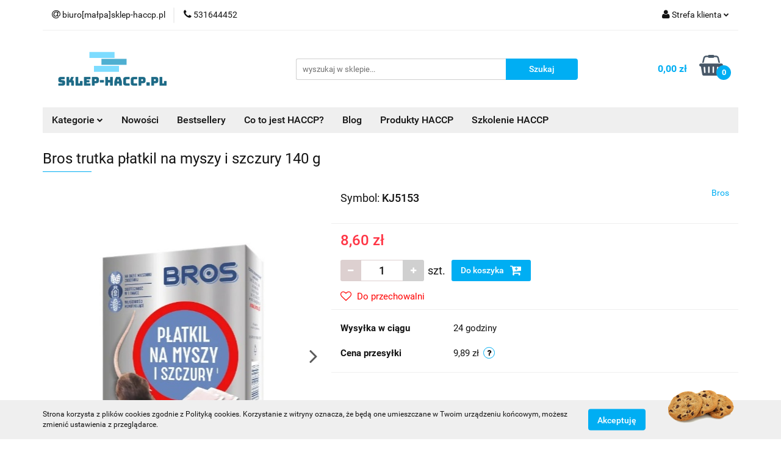

--- FILE ---
content_type: text/html; charset=utf-8
request_url: https://sklep-haccp.pl/Bros-trutka-platkil-na-myszy-i-szczury-140-g-p277
body_size: 18348
content:
<!DOCTYPE html>
<html lang="pl" currency="PLN"  class=" ">
	<head>
		<meta http-equiv="Content-Type" content="text/html; charset=UTF-8" />
		<meta name="description" content="Bros trutka płatkil na myszy i szczury 140 g BROS Płatkil na mysz i szczury, 140 g (masa pojedynczej porcji 20g) Gotowy do użycia preparat gryzoniobójczy BROS sporządzony na bazie naturalnej mieszanki zbożowej. Trutka polecana szczególnie w zwalczaniu mys">
		<meta name="keywords" content="haccp, sklep haccp, dokumentacja haccp, plan haccp, wzorcowa księga haccp, dokumentacja haccp wzory pdf">
					<meta name="generator" content="Sky-Shop">
						<meta name="author" content="Sklep-HACCP.pl - produkty HACCP, dokumenty HACCP, sklep HACCP, wzory HACCP - działa na oprogramowaniu sklepów internetowych Sky-Shop.pl">
		<meta name="viewport" content="width=device-width, initial-scale=1.0">
		<meta name="skin_id" content="universal">
		<meta property="og:title" content="Wzory HACCP: Sklep-Haccp.pl - dokumenty dla biznesu, sklep HACCP, Księga HACCP &gt; Bros trutka płatkil na myszy i szczury 140 g">
		<meta property="og:description" content="Bros trutka płatkil na myszy i szczury 140 g BROS Płatkil na mysz i szczury, 140 g (masa pojedynczej porcji 20g) Gotowy do użycia preparat gryzoniobójczy BROS sporządzony na bazie naturalnej mieszanki zbożowej. Trutka polecana szczególnie w zwalczaniu mys">
					<meta property="og:image" content="https://sklep-haccp.pl/images/HACCP/0-1000/Bros-trutka-na-myszy-i-szczury-140-g_%5B411%5D_568.jpg">
			<meta property="og:image:type" content="image/jpeg">
			<meta property="og:image:width" content="568">
			<meta property="og:image:height" content="770">
			<link rel="image_src" href="https://sklep-haccp.pl/images/HACCP/0-1000/Bros-trutka-na-myszy-i-szczury-140-g_%5B411%5D_568.jpg">
							<link rel="shortcut icon" href="/upload/HACCP/favicon.ico">
									<link rel="next" href="https://sklep-haccp.pl/Bros-trutka-platkil-na-myszy-i-szczury-140-g-p277/pa/2#scr">
							<link rel="canonical" href="https://sklep-haccp.pl/Bros-trutka-platkil-na-myszy-i-szczury-140-g-p277">
						<title>Wzory HACCP: Sklep-Haccp.pl - dokumenty dla biznesu, sklep HACCP, Księga HACCP &gt; Bros trutka płatkil na myszy i szczury 140 g</title>
		

				



<!-- edrone -->



	
        <script async src="https://www.googletagmanager.com/gtag/js?id=G-3X3R19EEBB"></script>
    <script>
        window.dataLayer = window.dataLayer || [];
        function gtag(){dataLayer.push(arguments);}
        gtag('js', new Date());

        gtag('config', 'G-3X3R19EEBB');
    </script>
	

	
<!-- Google Tag Manager -->
<script>(function(w,d,s,l,i){w[l]=w[l]||[];w[l].push({'gtm.start':
        new Date().getTime(),event:'gtm.js'});var f=d.getElementsByTagName(s)[0],
    j=d.createElement(s),dl=l!='dataLayer'?'&l='+l:'';j.async=true;j.src=
    'https://www.googletagmanager.com/gtm.js?id='+i+dl;f.parentNode.insertBefore(j,f);
})(window,document,'script','dataLayer','GTM-5MRQQXKR');</script>
<!-- End Google Tag Manager -->

	<script>
		var GA_4_PRODUCTS_DATA =  [{"item_id":277,"item_brand":"Bros","item_category":"Trutki do stacji deratyzacyjnej"}] ;
			</script>







		<script type="text/javascript">

			function imageLoaded(element, target = "prev") {
				let siblingElement;
				if (target === "prev") {
					siblingElement = element.previousElementSibling;
				} else if (target === "link") {
					siblingElement = element.parentElement.previousElementSibling;
				}
				if (siblingElement && (siblingElement.classList.contains("fa") || siblingElement.classList.contains("icon-refresh"))) {
					siblingElement.style.display = "none";
				}
			}
			</script>

        
		<link rel="stylesheet" href="/view/new/userContent/HACCP/style.css?v=438">
		<meta name="google-site-verification" content="NMp6oPOuUJfcX_cI34yWV8Y0DIp1pNF-SPgOyFNUF_4">
		
		<script src="/view/new/scheme/public/_common/js/libs/promise/promise.min.js"></script>
		<script src="/view/new/scheme/public/_common/js/libs/jquery/jquery.min.js"></script>
		<script src="/view/new/scheme/public/_common/js/libs/angularjs/angularjs.min.js"></script>
	</head>
	<body 		  data-coupon-codes-active="0"
		  data-free-delivery-info-active="1"
		  data-generate-pdf-config="OFF"
		  data-hide-price="0"
		  data-is-user-logged-id="0"
		  data-loyalty-points-active="0"
		  data-cart-simple-info-quantity="0"
		  data-cart-simple-info-price="0,00 zł"
		  data-base="PLN"
		  data-used="PLN|zł"
		  data-rates="'PLN':1"
		  data-decimal-hide="0"
		  data-decimal=","
		  data-thousand=""
		   data-js-hash="ec33ab4e51"		  data-gtag-events="true" data-gtag-id="G-3X3R19EEBB"		  		  class="		  		  		  		  "
		  		  		  		  		  data-hurt-price-type=""
		  data-hurt-price-text=""
		  		  data-tax="23"
	>
		
		
					
<!-- Google Tag Manager (noscript) -->
<noscript>
    <iframe src="https://www.googletagmanager.com/ns.html?id=G-3X3R19EEBB"
                  height="0" width="0" style="display:none;visibility:hidden"></iframe>
</noscript>
<!-- End Google Tag Manager (noscript) -->
		


<div id="aria-live" role="alert" aria-live="assertive" class="sr-only">&nbsp;</div>
<main class="skyshop-container" data-ng-app="SkyShopModule">
		

<div data-ng-controller="CartCtrl" data-ng-init="init({type: 'QUICK_CART', turnOffSales: 0})">
		
<md-sidenav ng-cloak md-component-id="mobile-cart" class="md-sidenav-right position-fixed" sidenav-swipe>
    <md-content layout-padding="">
        <div class="dropdown dropdown-quick-cart">
            
  <ul data-ng-if="data.cartSelected || data.hidePrice" class="quick-cart-products-wrapper products">
    <li data-ng-if="!data.cartSelected.items.length" class="quick-cart-empty-wrapper">
      <div class="quick-cart-empty-title">
        Koszyk jest pusty
      </div>
    </li>
    <li data-ng-if="data.cartSelected.items.length && item.type !== 'GRATIS_PRODUCT'" class="quick-cart-products__item" data-nosnippet data-ng-repeat="item in data.cartSelected.items track by item.id">
      <div class="container-fluid">
        <div class="row product">
          <div>
            <button data-ng-click="openProductPage(item.product)" data-ng-disabled="isApiPending">
              <img class="product-image"
                   data-ng-srcset="[{[item.product.photo.url]}] 125w"
                   sizes="(max-width: 1200px) 125px, 125px"
                   data-ng-src="[{[item.product.photo.url]}]"
                   alt="[{[item.product.name]}]"/>
            </button>
          </div>
          <div>
            <button data-ng-click="openProductPage(item.product)" data-ng-disabled="isApiPending">
              <span class="product-name" data-ng-bind="item.product.name"></span>
            </button>
            <span class="product-total">
            <span data-ng-bind="item.quantity"></span> x <span data-ng-bind-html="item.unitPriceSummary | priceFormat:''"></span>
          </span>
          </div>
          <div>
            <i class="close-shape"
               is-disabled="isApiPending"
               remove-list-item
               parent-selector-to-remove="'li'"
               collapse-animation="true"
               click="deleteCartItem(item.id)"></i>
          </div>
        </div>
      </div>
    </li>
  </ul>
  <div data-ng-if="data.cartSelected || data.hidePrice" class="quick-cart-products-actions">
    <div class="quick-cart-products-actions__summary">
      <div data-ng-if="cartFinalDiscountByFreeDelivery() || (data.cartFreeDelivery && data.cartFreeDelivery.status !== data.cartFreeDeliveryStatuses.NOT_AVAILABLE)" class="quick-cart-products-actions__summary-delivery">
        <div data-ng-if="!cartFinalDiscountByFreeDelivery()  && data.cartFreeDelivery.missingAmount > 0" class="summary-element cart-is-free-shipment">
          <span>Do bezpłatnej dostawy brakuje</span>
          <span data-ng-bind-html="data.cartFreeDelivery | priceFormat: ''">-,--</span>
        </div>
        <div data-ng-if="cartFinalDiscountByFreeDelivery() || data.cartFreeDelivery.missingAmount <= 0" class="summary-element free-shipment-wrapper">
          <i class="fa fa-truck"></i>
          <span class="value-upper free-shipment-info">Darmowa dostawa!</span>
        </div>
        <div>
        </div>
      </div>

      <div class="quick-cart-products-actions__summary-total-price">
        <span>Suma </span>
        <span data-ng-if="!data.hidePrice" class="value" data-ng-bind-html="data.cartSelected.priceSummary | priceFormat:'':true">0,00 zł</span>
        <span data-ng-if="data.hidePrice" class="hide-price-text"></span>
      </div>
            <div class="quick-cart-products-actions__summary-discount-info" data-ng-if="data.cartSelected.priceSummary.final.gross != data.cartSelected.priceSummary.base.gross">
        <small>Cena uwzględnia rabaty</small>
      </div>
    </div>
    <button data-ng-disabled="isApiPending" type="button" class="btn btn-primary btn-block" data-ng-click="goToCart()">
      Realizuj zamówienie
    </button>
  </div>
  <!--googleon: all-->
        </div>
    </md-content>
</md-sidenav>		<header id="header" class="mod-header-3 ">
				
<section class="cookies hidden bottom">
  <div class="container">
    <div class="row">
      <div class="col-xs-8">
        <span>Strona korzysta z plików cookies zgodnie z Polityką cookies. Korzystanie z witryny oznacza, że będą one umieszczane w Twoim urządzeniu końcowym, możesz zmienić ustawienia z przeglądarce.</span>
      </div>
      <div class="col-xs-4">
        <button type="button" class="btn btn-primary core_acceptCookies">Akceptuję</button>
        <div class="cookie-bg-block" style="background-image: url('/view/new/scheme/public/_common/img/cookies.png')"></div>
      </div>
    </div>
  </div>
</section>
				
<section class="mobile-search">
  <span class="title">Szukaj</span>
  <i class="close-shape"></i>
    <form method="GET" action="/category/#top">
      <div class="row">
        <div class="mobile-search-input-wrapper clearbox">
          <input class="input-field " type="text" name="q" product-per-page="4" value="" placeholder="wyszukaj w sklepie..." autocomplete="off"  />
          <i class="clearbox_button"></i>
                  </div>
        <div class="mobile-search-btn-wrapper">
          <input type="submit" value="Szukaj" class="btn btn-primary btn-block">
        </div>
      </div>
          </form>
</section>
		<div class="header_inner_wrapper">
			
			<section class="top_bar">
				<div class="sky-container">
					<div class="top_bar_inner_wrapper">
						<div class="top_bar_item left">
							
<div class="top_bar_item_list_wrapper">
  <ul class="top_bar_item_list">
        <li data-type="email" class="top_bar_item_list_item hidden-on-mobile" id="top_bar_item_list_item_email">
                  <a href="mailto:biuro[małpa]sklep-haccp.pl">
            <div class="top_bar_item_list_item_icon" id="top_bar_item_list_item_email_icon">
              <span class="helper-icon">
                <i class="fa fa-at"></i>
              </span>
            </div>
            <span class="helper-text">
              biuro[małpa]sklep-haccp.pl
            </span>
          </a>
                  </li>
              <li data-type="phone" class="top_bar_item_list_item hidden-on-mobile" id="top_bar_item_list_item_phone">
                      <a href="tel:531644452">
              <div class="top_bar_item_list_item_icon" id="top_bar_item_list_item_phone_icon">
                <span class="helper-icon">
                  <i class="fa fa-phone"></i>
                </span>
              </div>
              <span class="helper-text">
                531644452
              </span>
            </a>
                </li>
                                                                                                                                                    <li id="mobile-open-contact" class="top_bar_item_list_item top_bar_item_list_item_contact hidden-on-desktop">
          <a href="#">
            <div class="top_bar_item_list_item_item_social_envelope_icon">
              <span class="helper-icon">
                <i class="fa fa-envelope"></i>
              </span>
              <span class="helper-arrow">
                <i class="fa fa-chevron-down"></i>
              </span>
            </div>
          </a>
      </li>
      </ul>
</div>						</div>
						<div class="top_bar_item right">
							
<div class="top_bar_item_list_wrapper">
    <ul class="top_bar_item_list">
                        <li class="top_bar_item_list_item user-menu">
            
  <div class="header_top_bar_social_user_icon">
    <span class="helper-icon">
      <i class="fa fa-user"></i>
    </span>
          <span class="hidden-on-mobile">
        Strefa klienta
      </span>
      <span class="helper-arrow">
        <i class="fa fa-chevron-down"></i>      </span> 
  </div>
  <div class="dropdown">
    <ul>
      <li>
        <a href="/login/">Zaloguj się</a>
      </li>
      <li>
        <a href="/register/">Zarejestruj się</a>
      </li>
            <li>
        <a href="/ticket/add/" rel="nofollow">Dodaj zgłoszenie</a>
      </li>
          </ul>
  </div>
        </li>
                    <li  data-ng-click="openMobileCart($event)" data-ng-mouseenter="loadMobileCart()" class="top_bar_item_list_item quick-cart  hidden-on-desktop ">
                <div class="top_bar_item_list_item_cart_icon">
                    <span class="helper-icon">
                        <i class="fa fa-shopping-basket"></i>
                    </span>
                    <span class="helper-text">
                        Koszyk
                    </span>
                    <span class="helper-text-amount">
                        <span class="helper-cart-left-bracket">(</span>
                        <span data-ng-bind="data.cartAmount">0</span>
                        <span class="helper-cart-right-bracket">)</span>
                    </span>
                    <span class="helper-arrow">
                        <i class="fa fa-chevron-down"></i>
                    </span>
                </div>
                                <div data-ng-if="data.initCartAmount" class="dropdown dropdown-quick-cart">
                    
  <ul data-ng-if="data.cartSelected || data.hidePrice" class="quick-cart-products-wrapper products">
    <li data-ng-if="!data.cartSelected.items.length" class="quick-cart-empty-wrapper">
      <div class="quick-cart-empty-title">
        Koszyk jest pusty
      </div>
    </li>
    <li data-ng-if="data.cartSelected.items.length && item.type !== 'GRATIS_PRODUCT'" class="quick-cart-products__item" data-nosnippet data-ng-repeat="item in data.cartSelected.items track by item.id">
      <div class="container-fluid">
        <div class="row product">
          <div>
            <button data-ng-click="openProductPage(item.product)" data-ng-disabled="isApiPending">
              <img class="product-image"
                   data-ng-srcset="[{[item.product.photo.url]}] 125w"
                   sizes="(max-width: 1200px) 125px, 125px"
                   data-ng-src="[{[item.product.photo.url]}]"
                   alt="[{[item.product.name]}]"/>
            </button>
          </div>
          <div>
            <button data-ng-click="openProductPage(item.product)" data-ng-disabled="isApiPending">
              <span class="product-name" data-ng-bind="item.product.name"></span>
            </button>
            <span class="product-total">
            <span data-ng-bind="item.quantity"></span> x <span data-ng-bind-html="item.unitPriceSummary | priceFormat:''"></span>
          </span>
          </div>
          <div>
            <i class="close-shape"
               is-disabled="isApiPending"
               remove-list-item
               parent-selector-to-remove="'li'"
               collapse-animation="true"
               click="deleteCartItem(item.id)"></i>
          </div>
        </div>
      </div>
    </li>
  </ul>
  <div data-ng-if="data.cartSelected || data.hidePrice" class="quick-cart-products-actions">
    <div class="quick-cart-products-actions__summary">
      <div data-ng-if="cartFinalDiscountByFreeDelivery() || (data.cartFreeDelivery && data.cartFreeDelivery.status !== data.cartFreeDeliveryStatuses.NOT_AVAILABLE)" class="quick-cart-products-actions__summary-delivery">
        <div data-ng-if="!cartFinalDiscountByFreeDelivery()  && data.cartFreeDelivery.missingAmount > 0" class="summary-element cart-is-free-shipment">
          <span>Do bezpłatnej dostawy brakuje</span>
          <span data-ng-bind-html="data.cartFreeDelivery | priceFormat: ''">-,--</span>
        </div>
        <div data-ng-if="cartFinalDiscountByFreeDelivery() || data.cartFreeDelivery.missingAmount <= 0" class="summary-element free-shipment-wrapper">
          <i class="fa fa-truck"></i>
          <span class="value-upper free-shipment-info">Darmowa dostawa!</span>
        </div>
        <div>
        </div>
      </div>

      <div class="quick-cart-products-actions__summary-total-price">
        <span>Suma </span>
        <span data-ng-if="!data.hidePrice" class="value" data-ng-bind-html="data.cartSelected.priceSummary | priceFormat:'':true">0,00 zł</span>
        <span data-ng-if="data.hidePrice" class="hide-price-text"></span>
      </div>
            <div class="quick-cart-products-actions__summary-discount-info" data-ng-if="data.cartSelected.priceSummary.final.gross != data.cartSelected.priceSummary.base.gross">
        <small>Cena uwzględnia rabaty</small>
      </div>
    </div>
    <button data-ng-disabled="isApiPending" type="button" class="btn btn-primary btn-block" data-ng-click="goToCart()">
      Realizuj zamówienie
    </button>
  </div>
  <!--googleon: all-->
                </div>
                            </li>
            </ul>
</div>
						</div>
					</div>
				</div>
			</section>
			<section class="header_middle_content">
				<div class="sky-container">
					<div class="header_middle_content_inner_wrapper">
						<a href="/" class="header_middle_content_logo">
							<img src="/upload/HACCP/logos//HACCP.png" data-src-old-browser="" alt=" Sklep-HACCP.pl - produkty HACCP, dokumenty HACCP, sklep HACCP, wzory HACCP " />
						</a>
						<ul class="mobile-actions">
							<li id="mobile-open-search">
								<i class="fa fa-search"></i>
							</li>
							<li id="mobile-open-menu">
								<i class="fa fa-bars"></i>
							</li>
						</ul>
						<div class="header_middle_content_searchbox search-box ">
							<form method="GET" action="/category/#top">
								<div class="header_middle_content_searchbox_input_wrapper">
									<input cy-data="headerSearch" class="input-field " type="text" name="q" value="" placeholder="wyszukaj w sklepie..." autocomplete="off"  />
																	</div>
								<div class="header_middle_content_searchbox_button_wrapper">
									<input type="submit" value="Szukaj" class="btn btn-primary btn-block">
																	</div>
							</form>
						</div>
												
<div cy-data="headerCart" class="header_middle_content_quick_cart_wrapper quick-cart">
  <a data-ng-click="openMobileCart($event)" data-ng-mouseenter="loadMobileCart()" href="/cart/" class="header_middle_content_quick_cart" rel="nofollow">
    <div class="header_middle_content_quick_cart_price price"><span data-ng-bind-html="data.cartPriceSummary | priceFormat:'':false:'final':'0,00 zł'">0,00 zł</span></div>
    <i class="fa fa-shopping-basket"></i>
    <div class="header_middle_content_quick_cart_counter counter"><span data-ng-bind="data.cartAmount">0</span></div>
  </a>
    <div ng-cloak data-ng-if="data.initCartAmount" class="dropdown dropdown-quick-cart">
    
  <ul data-ng-if="data.cartSelected || data.hidePrice" class="quick-cart-products-wrapper products">
    <li data-ng-if="!data.cartSelected.items.length" class="quick-cart-empty-wrapper">
      <div class="quick-cart-empty-title">
        Koszyk jest pusty
      </div>
    </li>
    <li data-ng-if="data.cartSelected.items.length && item.type !== 'GRATIS_PRODUCT'" class="quick-cart-products__item" data-nosnippet data-ng-repeat="item in data.cartSelected.items track by item.id">
      <div class="container-fluid">
        <div class="row product">
          <div>
            <button data-ng-click="openProductPage(item.product)" data-ng-disabled="isApiPending">
              <img class="product-image"
                   data-ng-srcset="[{[item.product.photo.url]}] 125w"
                   sizes="(max-width: 1200px) 125px, 125px"
                   data-ng-src="[{[item.product.photo.url]}]"
                   alt="[{[item.product.name]}]"/>
            </button>
          </div>
          <div>
            <button data-ng-click="openProductPage(item.product)" data-ng-disabled="isApiPending">
              <span class="product-name" data-ng-bind="item.product.name"></span>
            </button>
            <span class="product-total">
            <span data-ng-bind="item.quantity"></span> x <span data-ng-bind-html="item.unitPriceSummary | priceFormat:''"></span>
          </span>
          </div>
          <div>
            <i class="close-shape"
               is-disabled="isApiPending"
               remove-list-item
               parent-selector-to-remove="'li'"
               collapse-animation="true"
               click="deleteCartItem(item.id)"></i>
          </div>
        </div>
      </div>
    </li>
  </ul>
  <div data-ng-if="data.cartSelected || data.hidePrice" class="quick-cart-products-actions">
    <div class="quick-cart-products-actions__summary">
      <div data-ng-if="cartFinalDiscountByFreeDelivery() || (data.cartFreeDelivery && data.cartFreeDelivery.status !== data.cartFreeDeliveryStatuses.NOT_AVAILABLE)" class="quick-cart-products-actions__summary-delivery">
        <div data-ng-if="!cartFinalDiscountByFreeDelivery()  && data.cartFreeDelivery.missingAmount > 0" class="summary-element cart-is-free-shipment">
          <span>Do bezpłatnej dostawy brakuje</span>
          <span data-ng-bind-html="data.cartFreeDelivery | priceFormat: ''">-,--</span>
        </div>
        <div data-ng-if="cartFinalDiscountByFreeDelivery() || data.cartFreeDelivery.missingAmount <= 0" class="summary-element free-shipment-wrapper">
          <i class="fa fa-truck"></i>
          <span class="value-upper free-shipment-info">Darmowa dostawa!</span>
        </div>
        <div>
        </div>
      </div>

      <div class="quick-cart-products-actions__summary-total-price">
        <span>Suma </span>
        <span data-ng-if="!data.hidePrice" class="value" data-ng-bind-html="data.cartSelected.priceSummary | priceFormat:'':true">0,00 zł</span>
        <span data-ng-if="data.hidePrice" class="hide-price-text"></span>
      </div>
            <div class="quick-cart-products-actions__summary-discount-info" data-ng-if="data.cartSelected.priceSummary.final.gross != data.cartSelected.priceSummary.base.gross">
        <small>Cena uwzględnia rabaty</small>
      </div>
    </div>
    <button data-ng-disabled="isApiPending" type="button" class="btn btn-primary btn-block" data-ng-click="goToCart()">
      Realizuj zamówienie
    </button>
  </div>
  <!--googleon: all-->
  </div>
  
</div>											</div>
				</div>
			</section>
			<section class="menu-wrapper">
				<div class="sky-container">
					<div class="menu menu-calculate smart-menu" data-action="inline">
						<ul class="header_bottom_content_list">
							
    <li class="header_bottom_content_list_item full-width ">
              <a class="header_bottom_content_list_item_anchor">
              Kategorie
        <span class="helper-arrow">
          <i class="fa fa-chevron-down"></i>
        </span>
      </a>
      <div class="dropdown">
        <div class="row">
                                    <div class="col-xs-12 col-sm-4 col-md-3">
                <div class="cat-title more">
                  <a href="/Dokumentacja-HACCP">Dokumentacja HACCP</a>
                </div>
                                  <ul class="header_bottom_content_list_dropdown">
                                          <li class="header_bottom_content_list_dropdown_item">
                        <a href="/Dokumentacja-w-pdf-c19">Dokumentacja w pdf</a>
                      </li>
                                          <li class="header_bottom_content_list_dropdown_item">
                        <a href="/Dokumentacja-w-plikach-edytowalnych-doc-c20">Dokumentacja w plikach edytowalnych .doc</a>
                      </li>
                                      </ul>
                              </div>
                          <div class="col-xs-12 col-sm-4 col-md-3">
                <div class="cat-title more">
                  <a href="/Ksiega-Dobrych-Praktyk,c,2">Księga Dobrych Praktyk</a>
                </div>
                                  <ul class="header_bottom_content_list_dropdown">
                                          <li class="header_bottom_content_list_dropdown_item">
                        <a href="/Ksiazki-wydrukowane-c16">Książki wydrukowane</a>
                      </li>
                                          <li class="header_bottom_content_list_dropdown_item">
                        <a href="/Ksiazki-w-pdf-c17">Książki w pdf</a>
                      </li>
                                          <li class="header_bottom_content_list_dropdown_item">
                        <a href="/Ksiazki-w-plikach-edytowalnych-doc-c18">Książki w plikach edytowalnych .doc</a>
                      </li>
                                      </ul>
                              </div>
                          <div class="col-xs-12 col-sm-4 col-md-3">
                <div class="cat-title ">
                  <a href="/instrukcje-dobrych-praktyk">Instrukcje Dobrych Praktyk GHP/GMP</a>
                </div>
                              </div>
                          <div class="col-xs-12 col-sm-4 col-md-3">
                <div class="cat-title ">
                  <a href="/Programy-c21">Programy</a>
                </div>
                              </div>
                          <div class="col-xs-12 col-sm-4 col-md-3">
                <div class="cat-title more">
                  <a href="/Dom-i-ogrod-c22">Dom i ogród</a>
                </div>
                                  <ul class="header_bottom_content_list_dropdown">
                                          <li class="header_bottom_content_list_dropdown_item">
                        <a href="/Kosze-na-smieci-c34">Kosze na śmieci</a>
                      </li>
                                          <li class="header_bottom_content_list_dropdown_item">
                        <a href="/mrowki-w-ogrodzie">michalwrebiak@outlook.com</a>
                      </li>
                                      </ul>
                              </div>
                          <div class="col-xs-12 col-sm-4 col-md-3">
                <div class="cat-title more">
                  <a href="/Srodki-czystosci-c23">Środki czystości</a>
                </div>
                                  <ul class="header_bottom_content_list_dropdown">
                                          <li class="header_bottom_content_list_dropdown_item">
                        <a href="/Dezynfekcja-c24">Dezynfekcja</a>
                      </li>
                                          <li class="header_bottom_content_list_dropdown_item">
                        <a href="/Chemia-gospodarcza-c25">Chemia gospodarcza</a>
                      </li>
                                          <li class="header_bottom_content_list_dropdown_item">
                        <a href="/Mydla-c26">Mydła</a>
                      </li>
                                          <li class="header_bottom_content_list_dropdown_item">
                        <a href="/reczniki-papierowe-zz">Ręczniki papierowe ZZ</a>
                      </li>
                                      </ul>
                              </div>
                          <div class="col-xs-12 col-sm-4 col-md-3">
                <div class="cat-title more">
                  <a href="/Produkty-HACCP-c27">Produkty HACCP</a>
                </div>
                                  <ul class="header_bottom_content_list_dropdown">
                                          <li class="header_bottom_content_list_dropdown_item">
                        <a href="/lampy-na-owady-uv">Lampy UV na owady</a>
                      </li>
                                          <li class="header_bottom_content_list_dropdown_item">
                        <a href="/Termometry-c30">Termometry</a>
                      </li>
                                          <li class="header_bottom_content_list_dropdown_item">
                        <a href="/Sterylizatory-c37">Sterylizatory</a>
                      </li>
                                          <li class="header_bottom_content_list_dropdown_item">
                        <a href="/Stacje-deratyzacyjne-zywolapki-na-myszy-i-szczury-c38">Stacje deratyzacyjne, żywołapki na myszy i szczury</a>
                      </li>
                                      </ul>
                              </div>
                          <div class="col-xs-12 col-sm-4 col-md-3">
                <div class="cat-title more">
                  <a href="/Wyposazenie-gastronomii-c35">Wyposażenie gastronomii</a>
                </div>
                                  <ul class="header_bottom_content_list_dropdown">
                                          <li class="header_bottom_content_list_dropdown_item">
                        <a href="/Opakowania-jednorazowe-c36">Opakowania jednorazowe</a>
                      </li>
                                          <li class="header_bottom_content_list_dropdown_item">
                        <a href="/Cukiernia-kawiarnia-c42">Cukiernia kawiarnia</a>
                      </li>
                                      </ul>
                              </div>
                          <div class="col-xs-12 col-sm-4 col-md-3">
                <div class="cat-title ">
                  <a href="/Pozostale-c31">Pozostałe</a>
                </div>
                              </div>
                          <div class="col-xs-12 col-sm-4 col-md-3">
                <div class="cat-title more">
                  <a href="/Produkty-marki-Vaco-c45">Produkty marki Vaco</a>
                </div>
                                  <ul class="header_bottom_content_list_dropdown">
                                          <li class="header_bottom_content_list_dropdown_item">
                        <a href="/Preparaty-do-dezynfekcji-c46">Preparaty do dezynfekcji</a>
                      </li>
                                          <li class="header_bottom_content_list_dropdown_item">
                        <a href="/Preparaty-na-gryzonie-c47">Preparaty na gryzonie</a>
                      </li>
                                          <li class="header_bottom_content_list_dropdown_item">
                        <a href="/Preparaty-ekologiczne-c52">Preparaty ekologiczne</a>
                      </li>
                                          <li class="header_bottom_content_list_dropdown_item">
                        <a href="/Preparaty-ochrony-osobistej-c54">Preparaty ochrony osobistej</a>
                      </li>
                                      </ul>
                              </div>
                              </div>
      </div>
    </li>
        
          <li class="header_bottom_content_list_dropdown_item">
      <a class="header_bottom_content_list_item_anchor" href="/category/c/new" >
        Nowości
      </a>
    </li>
  
          <li class="header_bottom_content_list_dropdown_item">
      <a class="header_bottom_content_list_item_anchor" href="/category/c/bestseller" >
        Bestsellery
      </a>
    </li>
  
        <li class="header_bottom_content_list_dropdown_item">
      <a class="header_bottom_content_list_item_anchor" href="/news/n/211/Co-to-jest-HACCP">
        Co to jest HACCP?
      </a>
    </li>
    
          <li class="header_bottom_content_list_dropdown_item">
      <a class="header_bottom_content_list_item_anchor" href="/blog" >
        Blog
      </a>
    </li>
  
          <li class="header_bottom_content_list_dropdown_item">
      <a class="header_bottom_content_list_item_anchor" href="https://sklep-haccp.pl/Produkty-HACCP-c27" >
        Produkty HACCP
      </a>
    </li>
  
        <li class="header_bottom_content_list_dropdown_item">
      <a class="header_bottom_content_list_item_anchor" href="/news/n/242/Szkolenie-HACCP">
        Szkolenie HACCP
      </a>
    </li>
    
							<li class="hamburger ">
								<a href="#">
									<i class="fa fa-bars"></i>
								</a>
								<div class="dropdown">
									<div class="row">
										<div class="col-xs-12 smart-menu">
											<ul class="hambureger-elements"></ul>
										</div>
									</div>
								</div>
							</li>
						</ul>
					</div>
				</div>
			</section>
			<section id="sticky-header" data-sticky="no">
				<div class="sky-container">
					
<div class="sticky-header__wrapper">
    <a href="/" class="sticky-header_content__logo">
        <img src="/upload/HACCP/logos//HACCP.png" data-src-old-browser="" alt=" Sklep-HACCP.pl - produkty HACCP, dokumenty HACCP, sklep HACCP, wzory HACCP " />
    </a>
    <section class="sticky-header_content__menu smart-menu" data-action="inline">
         <ul class="sticky-header_content__menu_list">
            
    <li class="header_bottom_content_list_item full-width ">
              <a class="header_bottom_content_list_item_anchor">
              Kategorie
        <span class="helper-arrow">
          <i class="fa fa-chevron-down"></i>
        </span>
      </a>
      <div class="dropdown">
        <div class="row">
                                    <div class="col-xs-12 col-sm-4 col-md-3">
                <div class="cat-title more">
                  <a href="/Dokumentacja-HACCP">Dokumentacja HACCP</a>
                </div>
                                  <ul class="header_bottom_content_list_dropdown">
                                          <li class="header_bottom_content_list_dropdown_item">
                        <a href="/Dokumentacja-w-pdf-c19">Dokumentacja w pdf</a>
                      </li>
                                          <li class="header_bottom_content_list_dropdown_item">
                        <a href="/Dokumentacja-w-plikach-edytowalnych-doc-c20">Dokumentacja w plikach edytowalnych .doc</a>
                      </li>
                                      </ul>
                              </div>
                          <div class="col-xs-12 col-sm-4 col-md-3">
                <div class="cat-title more">
                  <a href="/Ksiega-Dobrych-Praktyk,c,2">Księga Dobrych Praktyk</a>
                </div>
                                  <ul class="header_bottom_content_list_dropdown">
                                          <li class="header_bottom_content_list_dropdown_item">
                        <a href="/Ksiazki-wydrukowane-c16">Książki wydrukowane</a>
                      </li>
                                          <li class="header_bottom_content_list_dropdown_item">
                        <a href="/Ksiazki-w-pdf-c17">Książki w pdf</a>
                      </li>
                                          <li class="header_bottom_content_list_dropdown_item">
                        <a href="/Ksiazki-w-plikach-edytowalnych-doc-c18">Książki w plikach edytowalnych .doc</a>
                      </li>
                                      </ul>
                              </div>
                          <div class="col-xs-12 col-sm-4 col-md-3">
                <div class="cat-title ">
                  <a href="/instrukcje-dobrych-praktyk">Instrukcje Dobrych Praktyk GHP/GMP</a>
                </div>
                              </div>
                          <div class="col-xs-12 col-sm-4 col-md-3">
                <div class="cat-title ">
                  <a href="/Programy-c21">Programy</a>
                </div>
                              </div>
                          <div class="col-xs-12 col-sm-4 col-md-3">
                <div class="cat-title more">
                  <a href="/Dom-i-ogrod-c22">Dom i ogród</a>
                </div>
                                  <ul class="header_bottom_content_list_dropdown">
                                          <li class="header_bottom_content_list_dropdown_item">
                        <a href="/Kosze-na-smieci-c34">Kosze na śmieci</a>
                      </li>
                                          <li class="header_bottom_content_list_dropdown_item">
                        <a href="/mrowki-w-ogrodzie">michalwrebiak@outlook.com</a>
                      </li>
                                      </ul>
                              </div>
                          <div class="col-xs-12 col-sm-4 col-md-3">
                <div class="cat-title more">
                  <a href="/Srodki-czystosci-c23">Środki czystości</a>
                </div>
                                  <ul class="header_bottom_content_list_dropdown">
                                          <li class="header_bottom_content_list_dropdown_item">
                        <a href="/Dezynfekcja-c24">Dezynfekcja</a>
                      </li>
                                          <li class="header_bottom_content_list_dropdown_item">
                        <a href="/Chemia-gospodarcza-c25">Chemia gospodarcza</a>
                      </li>
                                          <li class="header_bottom_content_list_dropdown_item">
                        <a href="/Mydla-c26">Mydła</a>
                      </li>
                                          <li class="header_bottom_content_list_dropdown_item">
                        <a href="/reczniki-papierowe-zz">Ręczniki papierowe ZZ</a>
                      </li>
                                      </ul>
                              </div>
                          <div class="col-xs-12 col-sm-4 col-md-3">
                <div class="cat-title more">
                  <a href="/Produkty-HACCP-c27">Produkty HACCP</a>
                </div>
                                  <ul class="header_bottom_content_list_dropdown">
                                          <li class="header_bottom_content_list_dropdown_item">
                        <a href="/lampy-na-owady-uv">Lampy UV na owady</a>
                      </li>
                                          <li class="header_bottom_content_list_dropdown_item">
                        <a href="/Termometry-c30">Termometry</a>
                      </li>
                                          <li class="header_bottom_content_list_dropdown_item">
                        <a href="/Sterylizatory-c37">Sterylizatory</a>
                      </li>
                                          <li class="header_bottom_content_list_dropdown_item">
                        <a href="/Stacje-deratyzacyjne-zywolapki-na-myszy-i-szczury-c38">Stacje deratyzacyjne, żywołapki na myszy i szczury</a>
                      </li>
                                      </ul>
                              </div>
                          <div class="col-xs-12 col-sm-4 col-md-3">
                <div class="cat-title more">
                  <a href="/Wyposazenie-gastronomii-c35">Wyposażenie gastronomii</a>
                </div>
                                  <ul class="header_bottom_content_list_dropdown">
                                          <li class="header_bottom_content_list_dropdown_item">
                        <a href="/Opakowania-jednorazowe-c36">Opakowania jednorazowe</a>
                      </li>
                                          <li class="header_bottom_content_list_dropdown_item">
                        <a href="/Cukiernia-kawiarnia-c42">Cukiernia kawiarnia</a>
                      </li>
                                      </ul>
                              </div>
                          <div class="col-xs-12 col-sm-4 col-md-3">
                <div class="cat-title ">
                  <a href="/Pozostale-c31">Pozostałe</a>
                </div>
                              </div>
                          <div class="col-xs-12 col-sm-4 col-md-3">
                <div class="cat-title more">
                  <a href="/Produkty-marki-Vaco-c45">Produkty marki Vaco</a>
                </div>
                                  <ul class="header_bottom_content_list_dropdown">
                                          <li class="header_bottom_content_list_dropdown_item">
                        <a href="/Preparaty-do-dezynfekcji-c46">Preparaty do dezynfekcji</a>
                      </li>
                                          <li class="header_bottom_content_list_dropdown_item">
                        <a href="/Preparaty-na-gryzonie-c47">Preparaty na gryzonie</a>
                      </li>
                                          <li class="header_bottom_content_list_dropdown_item">
                        <a href="/Preparaty-ekologiczne-c52">Preparaty ekologiczne</a>
                      </li>
                                          <li class="header_bottom_content_list_dropdown_item">
                        <a href="/Preparaty-ochrony-osobistej-c54">Preparaty ochrony osobistej</a>
                      </li>
                                      </ul>
                              </div>
                              </div>
      </div>
    </li>
        
          <li class="header_bottom_content_list_dropdown_item">
      <a class="header_bottom_content_list_item_anchor" href="/category/c/new" >
        Nowości
      </a>
    </li>
  
          <li class="header_bottom_content_list_dropdown_item">
      <a class="header_bottom_content_list_item_anchor" href="/category/c/bestseller" >
        Bestsellery
      </a>
    </li>
  
        <li class="header_bottom_content_list_dropdown_item">
      <a class="header_bottom_content_list_item_anchor" href="/news/n/211/Co-to-jest-HACCP">
        Co to jest HACCP?
      </a>
    </li>
    
          <li class="header_bottom_content_list_dropdown_item">
      <a class="header_bottom_content_list_item_anchor" href="/blog" >
        Blog
      </a>
    </li>
  
          <li class="header_bottom_content_list_dropdown_item">
      <a class="header_bottom_content_list_item_anchor" href="https://sklep-haccp.pl/Produkty-HACCP-c27" >
        Produkty HACCP
      </a>
    </li>
  
        <li class="header_bottom_content_list_dropdown_item">
      <a class="header_bottom_content_list_item_anchor" href="/news/n/242/Szkolenie-HACCP">
        Szkolenie HACCP
      </a>
    </li>
    
             <li class="hamburger  sticky-hamburger">
                                        <a href="#">
                                            <i class="fa fa-bars"></i>
                                        </a>
                                        <div class="dropdown">
                                            <div class="row">
                                                <div class="col-xs-12 smart-menu">
                                                    <ul class="hambureger-elements"></ul>
                                                </div>
                                            </div>
                                        </div>
                                    </li>
         </ul>
    </section>
    <section class="sticky-header_content__nav">
        
<div class="inline_nav">
    <ul class="inline_nav_list">
        <li class="inline_nav_list_item search">
            <span class="helper-icon">
                <i class="fa fa-search"></i>
            </span>
            
<div class="search_dropdown dropdown">
    <form method="GET" action="/category/#top">
        <div class="search_dropdown_inner_wrapper search-input">
            <div class="search_dropdown_input_wrapper">
                <input
                                                class="input-field " type="text" name="q" value="" placeholder="wyszukaj w sklepie..." autocomplete="off">
                            </div>
            <div class="search_dropdown_button_wrapper">
                <input type="submit" value="Szukaj" class="btn btn-primary btn-block">
            </div>
        </div>
            </form>
</div>
                    </li>
                        <li class="inline_nav_list_item">
            
  <div class="header_top_bar_social_user_icon">
    <span class="helper-icon">
      <i class="fa fa-user"></i>
    </span>
          </span> 
  </div>
  <div class="dropdown">
    <ul>
      <li>
        <a href="/login/">Zaloguj się</a>
      </li>
      <li>
        <a href="/register/">Zarejestruj się</a>
      </li>
            <li>
        <a href="/ticket/add/" rel="nofollow">Dodaj zgłoszenie</a>
      </li>
          </ul>
  </div>
        </li>
                <li ng-cloak class="inline_nav_list_item quick-cart">
            <span class="helper-icon">
                <i class="fa fa-shopping-basket"></i>
            </span>
                        <div data-ng-if="data.initCartAmount" class="dropdown dropdown-quick-cart">
                
  <ul data-ng-if="data.cartSelected || data.hidePrice" class="quick-cart-products-wrapper products">
    <li data-ng-if="!data.cartSelected.items.length" class="quick-cart-empty-wrapper">
      <div class="quick-cart-empty-title">
        Koszyk jest pusty
      </div>
    </li>
    <li data-ng-if="data.cartSelected.items.length && item.type !== 'GRATIS_PRODUCT'" class="quick-cart-products__item" data-nosnippet data-ng-repeat="item in data.cartSelected.items track by item.id">
      <div class="container-fluid">
        <div class="row product">
          <div>
            <button data-ng-click="openProductPage(item.product)" data-ng-disabled="isApiPending">
              <img class="product-image"
                   data-ng-srcset="[{[item.product.photo.url]}] 125w"
                   sizes="(max-width: 1200px) 125px, 125px"
                   data-ng-src="[{[item.product.photo.url]}]"
                   alt="[{[item.product.name]}]"/>
            </button>
          </div>
          <div>
            <button data-ng-click="openProductPage(item.product)" data-ng-disabled="isApiPending">
              <span class="product-name" data-ng-bind="item.product.name"></span>
            </button>
            <span class="product-total">
            <span data-ng-bind="item.quantity"></span> x <span data-ng-bind-html="item.unitPriceSummary | priceFormat:''"></span>
          </span>
          </div>
          <div>
            <i class="close-shape"
               is-disabled="isApiPending"
               remove-list-item
               parent-selector-to-remove="'li'"
               collapse-animation="true"
               click="deleteCartItem(item.id)"></i>
          </div>
        </div>
      </div>
    </li>
  </ul>
  <div data-ng-if="data.cartSelected || data.hidePrice" class="quick-cart-products-actions">
    <div class="quick-cart-products-actions__summary">
      <div data-ng-if="cartFinalDiscountByFreeDelivery() || (data.cartFreeDelivery && data.cartFreeDelivery.status !== data.cartFreeDeliveryStatuses.NOT_AVAILABLE)" class="quick-cart-products-actions__summary-delivery">
        <div data-ng-if="!cartFinalDiscountByFreeDelivery()  && data.cartFreeDelivery.missingAmount > 0" class="summary-element cart-is-free-shipment">
          <span>Do bezpłatnej dostawy brakuje</span>
          <span data-ng-bind-html="data.cartFreeDelivery | priceFormat: ''">-,--</span>
        </div>
        <div data-ng-if="cartFinalDiscountByFreeDelivery() || data.cartFreeDelivery.missingAmount <= 0" class="summary-element free-shipment-wrapper">
          <i class="fa fa-truck"></i>
          <span class="value-upper free-shipment-info">Darmowa dostawa!</span>
        </div>
        <div>
        </div>
      </div>

      <div class="quick-cart-products-actions__summary-total-price">
        <span>Suma </span>
        <span data-ng-if="!data.hidePrice" class="value" data-ng-bind-html="data.cartSelected.priceSummary | priceFormat:'':true">0,00 zł</span>
        <span data-ng-if="data.hidePrice" class="hide-price-text"></span>
      </div>
            <div class="quick-cart-products-actions__summary-discount-info" data-ng-if="data.cartSelected.priceSummary.final.gross != data.cartSelected.priceSummary.base.gross">
        <small>Cena uwzględnia rabaty</small>
      </div>
    </div>
    <button data-ng-disabled="isApiPending" type="button" class="btn btn-primary btn-block" data-ng-click="goToCart()">
      Realizuj zamówienie
    </button>
  </div>
  <!--googleon: all-->
            </div>
                    </li>
            </ul>
</div>
    </section>
</div>

				</div>
			</section>
		</div>
	</header>
</div>
		

		

<section class="product-card mod-product-card-1">
  <div class="container-fluid core_loadCard">
    <div class="row">
      <div class="col-md-12">
        <section class="heading inside to-left">
          <ul>
            <li>
              <h1 class="title">Bros trutka płatkil na myszy i szczury 140 g</h1>
            </li>
          </ul>
        </section>
        <div class="row">
          <div class="col-xxs col-sm-5 col-md-5">
            
<section class="product-gallery">
    <div class="carousel product-img">
          <div class="item">
        <i class="fa fa-refresh fa-spin fa-3x fa-fw"></i>
        <img srcset="/images/HACCP/0-1000/Bros-trutka-na-myszy-i-szczury-140-g_%5B411%5D_480.jpg 480w, /images/HACCP/0-1000/Bros-trutka-na-myszy-i-szczury-140-g_%5B411%5D_780.jpg 780w" sizes="(max-width: 767px) 780px, 480px" src="/images/HACCP/0-1000/Bros-trutka-na-myszy-i-szczury-140-g_%5B411%5D_480.jpg" alt="Bros PŁATKIL NA MYSZY I SZCZURY" title="Bros PŁATKIL NA MYSZY I SZCZURY" class="vertical"" />
              </div>
          <div class="item">
        <i class="fa fa-refresh fa-spin fa-3x fa-fw"></i>
        <img srcset="/images/HACCP/0-1000/Bros-trutka-platkil-na-myszy-i-szczury-140-g_%5B412%5D_480.jpg 480w, /images/HACCP/0-1000/Bros-trutka-platkil-na-myszy-i-szczury-140-g_%5B412%5D_780.jpg 780w" sizes="(max-width: 767px) 780px, 480px" data-src="/images/HACCP/0-1000/Bros-trutka-platkil-na-myszy-i-szczury-140-g_%5B412%5D_480.jpg" alt="BROS płatkil do zwalczania mysz i szczurów" title="BROS płatkil do zwalczania mysz i szczurów" class="owl-lazy vertical"" />
              </div>
      </div>
      <div class="carousel product-slideshow">
              <div class="item" data-id="411">
          <img src="/images/HACCP/0-1000/Bros-trutka-na-myszy-i-szczury-140-g_%5B411%5D_125.jpg" alt="Bros PŁATKIL NA MYSZY I SZCZURY" title="Bros PŁATKIL NA MYSZY I SZCZURY" class="vertical">
        </div>
              <div class="item" data-id="412">
          <img src="/images/HACCP/0-1000/Bros-trutka-platkil-na-myszy-i-szczury-140-g_%5B412%5D_125.jpg" alt="BROS płatkil do zwalczania mysz i szczurów" title="BROS płatkil do zwalczania mysz i szczurów" class="vertical">
        </div>
          </div>
    <div id="product-full-gallery">
    <div class="preview">
      <div class="carousel full-product-img">
        <div class="item"></div>
      </div>
    </div>
    <div class="menu">
      <div class="close">
        <i class="close-shape"></i>
      </div>
      <div class="carousel full-product-slideshow">
        <div class="item"></div>
      </div>
    </div>
    <div class="product">
      <span></span>
    </div>
  </div>
  <div id="product-single-image">
    <div class="preview">
      <div class="carousel full-product-single-img">
      </div>
    </div>
    <div class="close-panel">
      <div class="close">
        <i class="close-shape"></i>
      </div>
    </div>
  </div>

</section>
          </div>
          <div class="col-xxs col-sm-7 col-md-7">
            
<section class="product-informations" data-id="277">
  <div class="row">
    <div class="col-xs-6">
      <div class="pull-left">

        <div data-parameter-display="1 "class="" data-parameter-default-value="KJ5153" data-parameter-value="symbol">
            <span class="product-symbol">Symbol:
              <strong data-display-selector>KJ5153</strong>
            </span>
        </div>
      </div>
    </div>
    <div class="col-xs-6">
      <div class="pull-right">
                <div class="brand-logo">
          <a href="/Bros/pr/24" title="Bros">
                        <span>Bros</span>
                      </a>
        </div>
              </div>
    </div>
      </div>
  
  
  <div class="row">
    <div class="col-xs-12">
            <div class="product-price">
                          
                          
        <span class="price-special">
            <span class="core_priceFormat core_cardPriceSpecial" data-price="8.60" data-price-default="8.60" data-tax="23" data-price-type="|show_type">8.60</span>
        </span>

        
                <span class="hidden core_priceFormat core_cardPriceBeforeDiscount" data-price="0" data-price-default="0" data-tax="0" data-price-type="|show_type"></span>
        
        
        
      
        
      </div>
            <div class="product-add-to-cart">
                <div class="counter-field">
          <div class="row">
            <div class="col-xs-3">
              <button type="button" class="counter-decrease core_counterValueChange" data-type="decrease" disabled>
                <i class="fa fa-minus"></i>
              </button>
            </div>


            <div class="col-xs-6">
              <input class="core_counterValue"
              data-productAmountStatus="deny"
              autocomplete="off"
              -real-min="1"
              value="1"
              data-tick="1"
              data-boxamount="0"
              data-boxrestrict="1"
              data-boxrestrict-whole="false"
              data-min="1"
              data-max="50"
              placeholder="Ilość" />
            </div>
            <div class="col-xs-3">
              <button type="button" class="counter-increase core_counterValueChange" data-type="increase">
                <i class="fa fa-plus"></i>
              </button>
            </div>
          </div>
        </div>
                <span class="units">szt.</span>
                <button type="button" data-ng-controller="ProductCtrl" data-ng-click="addToCart($event)" class="add-to-cart" data-product-id="277" ng-disabled="isApiPending" data-redirect="0">
          Do koszyka <i class="fa fa-cart-plus"></i>
        </button>
                                      <a href="#" class="add-to-store core_addToStore" data-product-id="277">
              <i class="fa fa-heart-o"></i> <span>Do przechowalni</span>
            </a>
                        </div>
          </div>
  </div>

  
  
  
      
  
          <div class="row z-index-2">
      <div class="col-xxs">
        <table class="product-parameters">

          
                                <tr>
          <td>
            <span class="parameter-name">Wysyłka w ciągu</span>
          </td>
          <td>
            <span class="text-field">24 godziny</span>
          </td>
        </tr>
                                <tr>
          <td>
            <span class="parameter-name">Cena przesyłki</span>
          </td>
          <td>
                    <span class="text-field z-index-2">
                                              <span class="core_priceFormat" data-price="9.89" data-tax="23" data-price-type="brutto|show_type">9.89</span>
                        <div class="help-icon">
                          <i class="fa fa-question"></i>
                          <div class="help-icon-wrapper" data-parent="tr">
                            <table class="deliveries-methods">
                              <tbody>
                                                                  <tr>
                                    <td>ORLEN Paczka</td>
                                    <td>
                                      <strong>
                                        <span class="core_priceFormat" data-price="9.89" data-tax="23" data-price-type="brutto|show_type">9.89</span>
                                      </strong>
                                                                          </td>
                                  </tr>
                                                                  <tr>
                                    <td>Odbiór w punkcie Poczty Polskiej</td>
                                    <td>
                                      <strong>
                                        <span class="core_priceFormat" data-price="10.99" data-tax="23" data-price-type="brutto|show_type">10.99</span>
                                      </strong>
                                                                          </td>
                                  </tr>
                                                                  <tr>
                                    <td>Paczkomaty InPost</td>
                                    <td>
                                      <strong>
                                        <span class="core_priceFormat" data-price="11.99" data-tax="23" data-price-type="brutto|show_type">11.99</span>
                                      </strong>
                                                                          </td>
                                  </tr>
                                                                  <tr>
                                    <td>Kurier - dostawa do drzwi</td>
                                    <td>
                                      <strong>
                                        <span class="core_priceFormat" data-price="13.99" data-tax="23" data-price-type="brutto|show_type">13.99</span>
                                      </strong>
                                                                          </td>
                                  </tr>
                                                              </tbody>
                            </table>
                          </div>
                        </div>
                                          </span>
          </td>
        </tr>
                                
      </table>
    </div>
  </div>
        <div class="row product-parameters-row hidden">
    <div class="col-xxs">
      <table class="product-parameters">
                <tr data-parameter-display="0" class="hidden" data-parameter-default-value="5904517208247" data-parameter-value="barcode">
          <td>
            <span class="parameter-name">Kod kreskowy</span>
          </td>
          <td>
            <span data-display-selector class="text-field">5904517208247</span>
          </td>
        </tr>
                <tr data-parameter-display="0" class="hidden" data-parameter-default-value="5904517208247" data-parameter-value="ean">
          <td>
            <span class="parameter-name">EAN</span>
          </td>
          <td>
            <span data-display-selector class="text-field">5904517208247</span>
          </td>
        </tr>
                      </table>
    </div>
  </div>
        </section>
          </div>
        </div>
      </div>
            <div class="clearfix"></div>
      <div class="col-md-12">
        
<section class="product-tabs" id="product-tabs">
  <section class="heading inside">
    <ul class="nav">
      <li class="active" data-rel-tab="description">
        <span class="title">Opis</span>
      </li>
                                                        <li data-rel-tab="comments">
          <span class="title">Opinie i oceny (0)</span>
        </li>
                    <li data-rel-tab="asq-question">
          <span class="title">Zadaj pytanie</span>
        </li>
          </ul>
  </section>
  <div class="tab" data-tab="description">
    <div class="tab-content">
      
<h2 style="box-sizing: border-box; margin-top: 0px; margin-bottom: 0.5rem; font-family: &quot;Nunito Sans&quot;, sans-serif; line-height: 1.2; font-size: 1.25rem;" class="def"><span style="box-sizing: border-box; font-weight: bolder; font-family: arial, helvetica, sans-serif; font-size: medium;" class="def">BROS Płatkil na mysz i szczury, 140 g (masa pojedynczej porcji 20g)</span></h2>
<p style="box-sizing: border-box; margin-top: 0px; margin-bottom: 0.8rem; font-family: &quot;Nunito Sans&quot;, sans-serif; font-size: 14px;" class="def"><br style="box-sizing: border-box;" class="def">
</p>
<p style="box-sizing: border-box; margin-top: 0px; margin-bottom: 0.8rem; font-family: &quot;Nunito Sans&quot;, sans-serif; font-size: 14px;" class="def"><span style="font-family: arial, helvetica, sans-serif; font-size: medium;" class="def">Gotowy do użycia preparat gryzoniobójczy BROS sporządzony&nbsp;<span style="box-sizing: border-box;" class="def">na bazie naturalnej mieszanki zbożowej</span>. Trutka polecana szczególnie w zwalczaniu myszy.</span></p>
<p style="box-sizing: border-box; margin-top: 0px; margin-bottom: 0.8rem; font-family: &quot;Nunito Sans&quot;, sans-serif; font-size: 14px;" class="def"><span style="font-family: arial, helvetica, sans-serif; font-size: medium;" class="def">Wyjątkowo&nbsp;<span style="box-sizing: border-box;" class="def">skuteczne w wyłapywaniu i zwalczaniu gryzoni</span>&nbsp;płatki BROS zawierają tylko substancje pokarmowe bez stosowanych w innych trutkach wypełniaczy.&nbsp;</span><br style="box-sizing: border-box;" class="def">
</p>
<p style="box-sizing: border-box; margin-top: 0px; margin-bottom: 0.8rem; font-family: &quot;Nunito Sans&quot;, sans-serif; font-size: 14px;" class="def"><span style="font-family: arial, helvetica, sans-serif; font-size: medium;" class="def">Trutka jest szczególnie atrakcyjna dla małych szkodników ze względu na odpowiednią wielkość i twardość granulatu oraz specjalne dodatki smakowe, które wabią gryzonie, skutecznie je wyłapując i eliminując.</span></p>
<p style="box-sizing: border-box; margin-top: 0px; margin-bottom: 0.8rem; font-family: &quot;Nunito Sans&quot;, sans-serif; font-size: 14px;" class="def"><span style="font-family: arial, helvetica, sans-serif; font-size: medium;" class="def">Ma właściwości mumifikujące.</span></p>
<p style="box-sizing: border-box; margin-top: 0px; margin-bottom: 0.8rem; font-family: &quot;Nunito Sans&quot;, sans-serif; font-size: 14px;" class="def"><br style="box-sizing: border-box;" class="def">
</p>
<p style="box-sizing: border-box; margin-top: 0px; margin-bottom: 0.8rem; font-family: &quot;Nunito Sans&quot;, sans-serif; font-size: 14px;" class="def"><span style="font-family: arial, helvetica, sans-serif; font-size: medium;" class="def"><strong class="def"><span style="box-sizing: border-box;" class="def">ŚRODKI OSTROŻNOŚCI:</span></strong></span></p>
<ul style="box-sizing: border-box; margin-top: 0px; margin-bottom: 0px; list-style-position: initial; list-style-image: initial; padding: 0.6rem 0.6rem 0.6rem 2rem; font-family: &quot;Nunito Sans&quot;, sans-serif; font-size: 14px;" class="def">
 <li style="box-sizing: border-box;" class="def"><span style="font-family: arial, helvetica, sans-serif; font-size: medium;" class="def">Produktów biobójczych należy używać z zachowaniem środków ostrożności.</span></li>
 <li style="box-sizing: border-box;" class="def"><span style="font-family: arial, helvetica, sans-serif; font-size: medium;" class="def">Przed każdym użyciem należy przeczytać etykietę i informacje dotyczące produktu.</span></li>
</ul>

    </div>
  </div>
                    <div class="tab tab-hidden" data-tab="comments">
      <div class="tab-content">
        <section class="product-opinions">
          <div class="row">
            <div class="col-xs-12">
                              <strong class="no-opinions">Nie ma jeszcze komentarzy ani ocen dla tego produktu.</strong>
                          </div>
                          <form method="post" action="#">
                <div class="col-xs-12">
                  <section class="heading inside to-left">
                    <ul>
                      <li>
                        <h2 class="title">Oceń</h2>
                      </li>
                    </ul>
                  </section>
                  <table class="product-add-opinion">
                    <tbody>
                      <tr>
                        <td>
                          <span class="parameter-name">Jakość</span>
                        </td>
                        <td>
                          <div class="rate-field choice">
                            <input type="text" class="rate-value" name="quality">
                            
<div class="stars">
  <i class="fa fa-star-o" data-value="1"></i>
  <i class="fa fa-star-o" data-value="2"></i>
  <i class="fa fa-star-o" data-value="3"></i>
  <i class="fa fa-star-o" data-value="4"></i>
  <i class="fa fa-star-o" data-value="5"></i>
  <div class="stars-placeholder">
    <div class="stars-placeholder-wrapper">
      <i class="fa fa-star"></i>
      <i class="fa fa-star"></i>
      <i class="fa fa-star"></i>
      <i class="fa fa-star"></i>
      <i class="fa fa-star"></i>
    </div>
  </div>
</div>
                          </div>
                        </td>
                      </tr>
                      <tr>
                        <td>
                          <span class="parameter-name">Funkcjonalność</span>
                        </td>
                        <td>
                          <div class="rate-field choice">
                            <input type="text" class="rate-value" name="usability">
                            
<div class="stars">
  <i class="fa fa-star-o" data-value="1"></i>
  <i class="fa fa-star-o" data-value="2"></i>
  <i class="fa fa-star-o" data-value="3"></i>
  <i class="fa fa-star-o" data-value="4"></i>
  <i class="fa fa-star-o" data-value="5"></i>
  <div class="stars-placeholder">
    <div class="stars-placeholder-wrapper">
      <i class="fa fa-star"></i>
      <i class="fa fa-star"></i>
      <i class="fa fa-star"></i>
      <i class="fa fa-star"></i>
      <i class="fa fa-star"></i>
    </div>
  </div>
</div>
                          </div>
                        </td>
                      </tr>
                      <tr>
                        <td>
                          <span class="parameter-name">Cena</span>
                        </td>
                        <td>
                          <div class="rate-field choice">
                            <input type="text" class="rate-value" name="price">
                            
<div class="stars">
  <i class="fa fa-star-o" data-value="1"></i>
  <i class="fa fa-star-o" data-value="2"></i>
  <i class="fa fa-star-o" data-value="3"></i>
  <i class="fa fa-star-o" data-value="4"></i>
  <i class="fa fa-star-o" data-value="5"></i>
  <div class="stars-placeholder">
    <div class="stars-placeholder-wrapper">
      <i class="fa fa-star"></i>
      <i class="fa fa-star"></i>
      <i class="fa fa-star"></i>
      <i class="fa fa-star"></i>
      <i class="fa fa-star"></i>
    </div>
  </div>
</div>
                          </div>
                        </td>
                      </tr>
                      <tr>
                        <td>
                          <span class="parameter-name">Podpis</span>
                        </td>
                        <td>
                          <input class="input-field" type="text" value="" placeholder="Anonimowy klient" name="username">
                        </td>
                      </tr>
                      <tr>
                        <td>
                          <span class="parameter-name">Opinia</span>
                        </td>
                        <td>
                          <textarea class="textarea-field" rows="4" name="text"></textarea>
                        </td>
                      </tr>
                    </tbody>
                  </table>
                </div>
                <div class="col-xs-12">
                  <button type="button" class="btn btn-primary btn-lg btn-opinion-add core_addOpinion" name="277">Dodaj</button>
                </div>
              </form>
                      </div>
        </section>
      </div>
    </div>
        <div class="tab tab-hidden" data-tab="asq-question">
      <div class="tab-content">
        <section class="product-opinions">
          <form method="POST" action="#">
            <div class="col-xs-12">
              <table class="product-add-opinion">
                <tbody>
                  <tr>
                    <td>
                      <span class="parameter-name">Podpis</span>
                    </td>
                    <td>
                      <input class="input-field" type="text" value="" placeholder="" name="username" data-valid="required"  />
                    </td>
                  </tr>
                  <tr>
                    <td>
                      <span class="parameter-name">E-mail</span>
                    </td>
                    <td>
                      <input class="input-field" type="text" value="" placeholder="" name="email" data-valid="required|email" />
                      <input class="input-field" type="text" value="" placeholder="E-mail" name="email_confirm" style="position: absolute; left: -9999px;" autocomplete="off">
                    </td>
                  </tr>
                  <tr>
                    <td>
                      <span class="parameter-name">Zadaj pytanie</span>
                    </td>
                    <td>
                      <textarea class="textarea-field" rows="4" name="text" data-valid="required"></textarea>
                    </td>
                  </tr>
                </tbody>
              </table>
            </div>
            <div class="col-xs-12 mar-bot-25">
              <button type="button" class="btn btn-primary btn-lg btn-opinion-add core_askQuestion" data-product-id="277">Wyślij</button>
            </div>
          </form>
        </section>
      </div>
    </div>
  </section>
      </div>
    </div>
  </div>
      <img src="/stat_add_visit/?ajax=1&amp;prod_id=277&amp;rand=7474266_2" rel="nofollow" alt="" style="position:fixed;">
    
<script type="application/ld+json">
  {
    "@context": "http://schema.org",
    "@type": "Product",
      "description": "",
            "name": "Bros trutka płatkil na myszy i szczury 140 g",
            "brand": {
          "@type": "Brand",
          "name": "Bros"
      },
    "image": "/images/HACCP/0-1000/Bros-trutka-na-myszy-i-szczury-140-g_%5B411%5D_1200.jpg",
    "gtin13": "5904517208247",    "offers": {
      "@type": "Offer",
      "availability": "http://schema.org/InStock",
      "price": "8.60",
      "priceCurrency": "PLN"
    }
        }
</script>
      
<script>
    let categories = [];
    
    var cardProductPageObject = {
        name: 'Bros trutka płatkil na myszy i szczury 140 g',
        id: 277,
        price: 8.60,
        amount: 50,
                    item_brand: 'Bros',
                    }

    window.addEventListener("load", () => {
        gtagEvent('view_item', {
            value: cardProductPageObject.price,
            item: [cardProductPageObject]
        });
    });
</script>  </section>

		

<section class="products-slider mod-products-slider-3">
    <div class="container-fluid">
        <section class="heading inside">
            <ul class="nav">
                                <li class="active">
            <span class="title">
                                                                                    Produkty podobne                                        </span>
                </li>
                                <li class="">
            <span class="title">
                                                                                                  Ostatnio oglądane produkty                          </span>
                </li>
                                <li class="">
            <span class="title">
                                                                                                                Inni Klienci kupili również            </span>
                </li>
                
            </ul>
        </section>
                <div class="tab carousel products-slider-carousel-3 " data-tab="1"
             data-carousel-name="productsSliderCarousel3"
             data-timeout="false">
                                    <div class="item">
                
<figure class="product-tile">
  <div class="product-img showcase-next-photo-fade">
    <i class="fa fa-refresh fa-spin fa-3x fa-fw"></i>
    <a href="/Trutka-na-myszy-szczury-saszetki-10x15gr-granulat-VACO-PRO-150gr-p282" title="Trutka na myszy szczury saszetki 10x15gr granulat VACO PRO 150gr" rel="nofollow">
      <img srcset="/images/HACCP/0-1000/Trutka-na-myszy-szczury-saszetki-10-15gr-granulat-VACO-PRO-150gr_%5B419%5D_260.jpg 260w, /images/HACCP/0-1000/Trutka-na-myszy-szczury-saszetki-10-15gr-granulat-VACO-PRO-150gr_%5B419%5D_480.jpg 480w" sizes="(max-width: 1200px) 480px, 260px" src="/images/HACCP/0-1000/Trutka-na-myszy-szczury-saszetki-10-15gr-granulat-VACO-PRO-150gr_%5B419%5D_260.jpg" alt="Trutka na myszy szczury saszetki 10x15gr granulat VACO PRO 150gr" class="product-main-img   horizontal " onLoad="imageLoaded(this,'link')">                </a>
    <div cy-data="productActions" class="product-actions ">
      





      <div class="row">
                <div class=" col-xs-4 ">
          <a href="/Trutka-na-myszy-szczury-saszetki-10x15gr-granulat-VACO-PRO-150gr-p282" rel="nofollow">
            <i class="fa fa-eye"></i>
          </a>
        </div>


                              <div class="col-xs-4">
                                                <a href="#" class="core_addToStore" data-product-id="282">
                    <i class="fa fa-heart-o"></i>
                  </a>
                                          </div>
                    
                            <div class="col-xs-4">
            <a href="#" data-ng-controller="ProductCtrl" data-ng-click="addToCart($event)" data-ng-disabled="isApiPending" data-min="1" data-amount="193" data-product-id="282" data-redirect="0">
              <i class="fa fa-shopping-basket"></i>
            </a>
          </div>
                  
              </div>

    </div>
  </div>
  <div class="product-desc">

          <div class="product-name">
        <a href="/Trutka-na-myszy-szczury-saszetki-10x15gr-granulat-VACO-PRO-150gr-p282" title="Trutka na myszy szczury saszetki 10x15gr granulat VACO PRO 150gr">
          <span>Trutka na myszy szczury saszetki 10x15gr granulat VACO PRO 150gr</span>
        </a>
      </div>
    
    
    <div class="product-price">
                  <span class="price-special ">
        <span class="core_priceFormat" data-price="10.33" data-tax="23" data-price-type="|show_type">10.33</span>
      </span>

      
          </div>
  </div>
</figure>
            </div>
                                                <div class="item">
                
<figure class="product-tile">
  <div class="product-img showcase-next-photo-fade">
    <i class="fa fa-refresh fa-spin fa-3x fa-fw"></i>
    <a href="/Granulat-trutka-na-myszy-i-szczury-1-5-kg-p219" title="Granulat trutka na myszy i szczury 1,5 kg" rel="nofollow">
      <img srcset="/images/HACCP/0-1000/Granulat-trutka-na-myszy-i-szczury-1-5-kg_%5B298%5D_260.jpg 260w, /images/HACCP/0-1000/Granulat-trutka-na-myszy-i-szczury-1-5-kg_%5B298%5D_480.jpg 480w" sizes="(max-width: 1200px) 480px, 260px" src="/images/HACCP/0-1000/Granulat-trutka-na-myszy-i-szczury-1-5-kg_%5B298%5D_260.jpg" alt="trutka granulat na myszy i szczury" class="product-main-img   horizontal " onLoad="imageLoaded(this,'link')">                </a>
    <div cy-data="productActions" class="product-actions ">
      





      <div class="row">
                <div class=" col-xs-4 ">
          <a href="/Granulat-trutka-na-myszy-i-szczury-1-5-kg-p219" rel="nofollow">
            <i class="fa fa-eye"></i>
          </a>
        </div>


                              <div class="col-xs-4">
                                                <a href="#" class="core_addToStore" data-product-id="219">
                    <i class="fa fa-heart-o"></i>
                  </a>
                                          </div>
                    
                            <div class="col-xs-4">
            <a href="#" data-ng-controller="ProductCtrl" data-ng-click="addToCart($event)" data-ng-disabled="isApiPending" data-min="1" data-amount="50" data-product-id="219" data-redirect="0">
              <i class="fa fa-shopping-basket"></i>
            </a>
          </div>
                  
              </div>

    </div>
  </div>
  <div class="product-desc">

          <div class="product-name">
        <a href="/Granulat-trutka-na-myszy-i-szczury-1-5-kg-p219" title="Granulat trutka na myszy i szczury 1,5 kg">
          <span>Granulat trutka na myszy i szczury 1,5 kg</span>
        </a>
      </div>
    
    
    <div class="product-price">
                  <span class="price-special ">
        <span class="core_priceFormat" data-price="49.99" data-tax="23" data-price-type="|show_type">49.99</span>
      </span>

      
          </div>
  </div>
</figure>
            </div>
                                                <div class="item">
                
<figure class="product-tile">
  <div class="product-img showcase-next-photo-fade">
    <i class="fa fa-refresh fa-spin fa-3x fa-fw"></i>
    <a href="/Trutka-na-myszy-i-szczury-wiadro-10kg-ziarno-VACO-PRO-p292" title="Trutka na myszy i szczury wiadro 10kg ziarno VACO PRO" rel="nofollow">
      <img srcset="/images/HACCP/0-1000/Trutka-na-myszy-i-szczury-wiadro-10kg-ziarno-VACO-PRO_%5B442%5D_260.jpg 260w, /images/HACCP/0-1000/Trutka-na-myszy-i-szczury-wiadro-10kg-ziarno-VACO-PRO_%5B442%5D_480.jpg 480w" sizes="(max-width: 1200px) 480px, 260px" src="/images/HACCP/0-1000/Trutka-na-myszy-i-szczury-wiadro-10kg-ziarno-VACO-PRO_%5B442%5D_260.jpg" alt="Trutka na myszy i szczury" class="product-main-img   horizontal " onLoad="imageLoaded(this,'link')">                </a>
    <div cy-data="productActions" class="product-actions ">
      





      <div class="row">
                <div class=" col-xs-4 ">
          <a href="/Trutka-na-myszy-i-szczury-wiadro-10kg-ziarno-VACO-PRO-p292" rel="nofollow">
            <i class="fa fa-eye"></i>
          </a>
        </div>


                              <div class="col-xs-4">
                                                <a href="#" class="core_addToStore" data-product-id="292">
                    <i class="fa fa-heart-o"></i>
                  </a>
                                          </div>
                    
                            <div class="col-xs-4">
            <a href="#" data-ng-controller="ProductCtrl" data-ng-click="addToCart($event)" data-ng-disabled="isApiPending" data-min="1" data-amount="25" data-product-id="292" data-redirect="0">
              <i class="fa fa-shopping-basket"></i>
            </a>
          </div>
                  
              </div>

    </div>
  </div>
  <div class="product-desc">

          <div class="product-name">
        <a href="/Trutka-na-myszy-i-szczury-wiadro-10kg-ziarno-VACO-PRO-p292" title="Trutka na myszy i szczury wiadro 10kg ziarno VACO PRO">
          <span>Trutka na myszy i szczury wiadro 10kg ziarno VACO PRO</span>
        </a>
      </div>
    
    
    <div class="product-price">
                  <span class="price-special ">
        <span class="core_priceFormat" data-price="210.14" data-tax="23" data-price-type="|show_type">210.14</span>
      </span>

      
          </div>
  </div>
</figure>
            </div>
                                                <div class="item">
                
<figure class="product-tile">
  <div class="product-img showcase-next-photo-fade">
    <i class="fa fa-refresh fa-spin fa-3x fa-fw"></i>
    <a href="/Trutka-na-myszy-i-szczury-wiadro-5kg-granulat-VACO-PRO-p293" title="Trutka na myszy i szczury wiadro 5kg granulat VACO PRO" rel="nofollow">
      <img srcset="/images/HACCP/0-1000/Trutka-na-myszy-i-szczury-wiadro-5kg-granulat-VACO-PRO_%5B443%5D_260.jpg 260w, /images/HACCP/0-1000/Trutka-na-myszy-i-szczury-wiadro-5kg-granulat-VACO-PRO_%5B443%5D_480.jpg 480w" sizes="(max-width: 1200px) 480px, 260px" src="/images/HACCP/0-1000/Trutka-na-myszy-i-szczury-wiadro-5kg-granulat-VACO-PRO_%5B443%5D_260.jpg" alt="trutka na myszy 5 kg" class="product-main-img   horizontal " onLoad="imageLoaded(this,'link')">                </a>
    <div cy-data="productActions" class="product-actions ">
      





      <div class="row">
                <div class=" col-xs-4 ">
          <a href="/Trutka-na-myszy-i-szczury-wiadro-5kg-granulat-VACO-PRO-p293" rel="nofollow">
            <i class="fa fa-eye"></i>
          </a>
        </div>


                              <div class="col-xs-4">
                                                <a href="#" class="core_addToStore" data-product-id="293">
                    <i class="fa fa-heart-o"></i>
                  </a>
                                          </div>
                    
                            <div class="col-xs-4">
            <a href="#" data-ng-controller="ProductCtrl" data-ng-click="addToCart($event)" data-ng-disabled="isApiPending" data-min="1" data-amount="43" data-product-id="293" data-redirect="0">
              <i class="fa fa-shopping-basket"></i>
            </a>
          </div>
                  
              </div>

    </div>
  </div>
  <div class="product-desc">

          <div class="product-name">
        <a href="/Trutka-na-myszy-i-szczury-wiadro-5kg-granulat-VACO-PRO-p293" title="Trutka na myszy i szczury wiadro 5kg granulat VACO PRO">
          <span>Trutka na myszy i szczury wiadro 5kg granulat VACO PRO</span>
        </a>
      </div>
    
    
    <div class="product-price">
                  <span class="price-special ">
        <span class="core_priceFormat" data-price="118.00" data-tax="23" data-price-type="|show_type">118.00</span>
      </span>

      
          </div>
  </div>
</figure>
            </div>
                                                <div class="item">
                
<figure class="product-tile">
  <div class="product-img showcase-next-photo-fade">
    <i class="fa fa-refresh fa-spin fa-3x fa-fw"></i>
    <a href="/VACO-PROFESSIONAL-Granulat-na-myszy-i-szczury-sloik-1-kg-p270" title="VACO PROFESSIONAL Granulat na myszy i szczury (słoik) - 1 kg" rel="nofollow">
      <img srcset="/images/HACCP/0-1000/VACO-PROFESSIONAL-Granulat-na-myszy-i-szczury-sloik-1-kg_%5B384%5D_260.jpg 260w, /images/HACCP/0-1000/VACO-PROFESSIONAL-Granulat-na-myszy-i-szczury-sloik-1-kg_%5B384%5D_480.jpg 480w" sizes="(max-width: 1200px) 480px, 260px" src="/images/HACCP/0-1000/VACO-PROFESSIONAL-Granulat-na-myszy-i-szczury-sloik-1-kg_%5B384%5D_260.jpg" alt="trutka granulat na myszy" class="product-main-img   horizontal " onLoad="imageLoaded(this,'link')">                </a>
    <div cy-data="productActions" class="product-actions ">
      





      <div class="row">
                <div class=" col-xs-4 ">
          <a href="/VACO-PROFESSIONAL-Granulat-na-myszy-i-szczury-sloik-1-kg-p270" rel="nofollow">
            <i class="fa fa-eye"></i>
          </a>
        </div>


                              <div class="col-xs-4">
                                                <a href="#" class="core_addToStore" data-product-id="270">
                    <i class="fa fa-heart-o"></i>
                  </a>
                                          </div>
                    
                            <div class="col-xs-4">
            <a href="#" data-ng-controller="ProductCtrl" data-ng-click="addToCart($event)" data-ng-disabled="isApiPending" data-min="1" data-amount="308" data-product-id="270" data-redirect="0">
              <i class="fa fa-shopping-basket"></i>
            </a>
          </div>
                  
              </div>

    </div>
  </div>
  <div class="product-desc">

          <div class="product-name">
        <a href="/VACO-PROFESSIONAL-Granulat-na-myszy-i-szczury-sloik-1-kg-p270" title="VACO PROFESSIONAL Granulat na myszy i szczury (słoik) - 1 kg">
          <span>VACO PROFESSIONAL Granulat na myszy i szczury (słoik) - 1 kg</span>
        </a>
      </div>
    
    
    <div class="product-price">
                  <span class="price-special ">
        <span class="core_priceFormat" data-price="29.88" data-tax="23" data-price-type="|show_type">29.88</span>
      </span>

      
          </div>
  </div>
</figure>
            </div>
                                                <div class="item">
                
<figure class="product-tile">
  <div class="product-img showcase-next-photo-fade">
    <i class="fa fa-refresh fa-spin fa-3x fa-fw"></i>
    <a href="/Vaco-Professional-Granulat-na-myszy-i-szczury-wiadro-3-kg-p269" title="Vaco Professional Granulat na myszy i szczury (wiadro) 3 kg" rel="nofollow">
      <img srcset="/images/HACCP/0-1000/Vaco-Professional-Granulat-na-myszy-i-szczury-wiadro-3-kg_%5B382%5D_260.jpg 260w, /images/HACCP/0-1000/Vaco-Professional-Granulat-na-myszy-i-szczury-wiadro-3-kg_%5B382%5D_480.jpg 480w" sizes="(max-width: 1200px) 480px, 260px" src="/images/HACCP/0-1000/Vaco-Professional-Granulat-na-myszy-i-szczury-wiadro-3-kg_%5B382%5D_260.jpg" alt="granulat, trutka na myszy i szczury" class="product-main-img   horizontal " onLoad="imageLoaded(this,'link')">                </a>
    <div cy-data="productActions" class="product-actions ">
      





      <div class="row">
                <div class=" col-xs-4 ">
          <a href="/Vaco-Professional-Granulat-na-myszy-i-szczury-wiadro-3-kg-p269" rel="nofollow">
            <i class="fa fa-eye"></i>
          </a>
        </div>


                              <div class="col-xs-4">
                                                <a href="#" class="core_addToStore" data-product-id="269">
                    <i class="fa fa-heart-o"></i>
                  </a>
                                          </div>
                    
                            <div class="col-xs-4">
            <a href="#" data-ng-controller="ProductCtrl" data-ng-click="addToCart($event)" data-ng-disabled="isApiPending" data-min="1" data-amount="39" data-product-id="269" data-redirect="0">
              <i class="fa fa-shopping-basket"></i>
            </a>
          </div>
                  
              </div>

    </div>
  </div>
  <div class="product-desc">

          <div class="product-name">
        <a href="/Vaco-Professional-Granulat-na-myszy-i-szczury-wiadro-3-kg-p269" title="Vaco Professional Granulat na myszy i szczury (wiadro) 3 kg">
          <span>Vaco Professional Granulat na myszy i szczury (wiadro) 3 kg</span>
        </a>
      </div>
    
    
    <div class="product-price">
                  <span class="price-special ">
        <span class="core_priceFormat" data-price="79.69" data-tax="23" data-price-type="|show_type">79.69</span>
      </span>

      
          </div>
  </div>
</figure>
            </div>
                                                <div class="item">
                
<figure class="product-tile">
  <div class="product-img showcase-next-photo-fade">
    <i class="fa fa-refresh fa-spin fa-3x fa-fw"></i>
    <a href="/VACO-PROFESSIONAL-Granulat-na-szczury-i-myszy-wiadro-10-kg-p267" title="VACO PROFESSIONAL Granulat na szczury i myszy (wiadro) 10 kg" rel="nofollow">
      <img srcset="/images/HACCP/0-1000/VACO-PROFESSIONAL-Granulat-na-szczury-i-myszy-wiadro-10-kg_%5B380%5D_260.jpg 260w, /images/HACCP/0-1000/VACO-PROFESSIONAL-Granulat-na-szczury-i-myszy-wiadro-10-kg_%5B380%5D_480.jpg 480w" sizes="(max-width: 1200px) 480px, 260px" src="/images/HACCP/0-1000/VACO-PROFESSIONAL-Granulat-na-szczury-i-myszy-wiadro-10-kg_%5B380%5D_260.jpg" alt="trutka na myszy i szczury, trutka Vaco Professional" class="product-main-img   horizontal " onLoad="imageLoaded(this,'link')">                </a>
    <div cy-data="productActions" class="product-actions ">
      





      <div class="row">
                <div class=" col-xs-4 ">
          <a href="/VACO-PROFESSIONAL-Granulat-na-szczury-i-myszy-wiadro-10-kg-p267" rel="nofollow">
            <i class="fa fa-eye"></i>
          </a>
        </div>


                              <div class="col-xs-4">
                                                <a href="#" class="core_addToStore" data-product-id="267">
                    <i class="fa fa-heart-o"></i>
                  </a>
                                          </div>
                    
                            <div class="col-xs-4">
            <a href="#" data-ng-controller="ProductCtrl" data-ng-click="addToCart($event)" data-ng-disabled="isApiPending" data-min="1" data-amount="5" data-product-id="267" data-redirect="0">
              <i class="fa fa-shopping-basket"></i>
            </a>
          </div>
                  
              </div>

    </div>
  </div>
  <div class="product-desc">

          <div class="product-name">
        <a href="/VACO-PROFESSIONAL-Granulat-na-szczury-i-myszy-wiadro-10-kg-p267" title="VACO PROFESSIONAL Granulat na szczury i myszy (wiadro) 10 kg">
          <span>VACO PROFESSIONAL Granulat na szczury i myszy (wiadro) 10 kg</span>
        </a>
      </div>
    
    
    <div class="product-price">
                  <span class="price-special ">
        <span class="core_priceFormat" data-price="225.82" data-tax="23" data-price-type="|show_type">225.82</span>
      </span>

      
          </div>
  </div>
</figure>
            </div>
                                                <div class="item">
                
<figure class="product-tile">
  <div class="product-img showcase-next-photo-fade">
    <i class="fa fa-refresh fa-spin fa-3x fa-fw"></i>
    <a href="/VACO-PROFESSIONAL-Pasta-na-myszy-i-szczury-kartonik-1-kg-p263" title="VACO PROFESSIONAL Pasta na myszy i szczury (kartonik) - 1 kg" rel="nofollow">
      <img srcset="/images/HACCP/0-1000/VACO-PROFESSIONAL-Pasta-na-myszy-i-szczury-kartonik-1-kg_%5B365%5D_260.jpg 260w, /images/HACCP/0-1000/VACO-PROFESSIONAL-Pasta-na-myszy-i-szczury-kartonik-1-kg_%5B365%5D_480.jpg 480w" sizes="(max-width: 1200px) 480px, 260px" src="/images/HACCP/0-1000/VACO-PROFESSIONAL-Pasta-na-myszy-i-szczury-kartonik-1-kg_%5B365%5D_260.jpg" alt="Pasta na gryzonie, trutka na myszy i szczury" class="product-main-img   horizontal " onLoad="imageLoaded(this,'link')">                </a>
    <div cy-data="productActions" class="product-actions ">
      





      <div class="row">
                <div class=" col-xs-4 ">
          <a href="/VACO-PROFESSIONAL-Pasta-na-myszy-i-szczury-kartonik-1-kg-p263" rel="nofollow">
            <i class="fa fa-eye"></i>
          </a>
        </div>


                              <div class="col-xs-4">
                                                <a href="#" class="core_addToStore" data-product-id="263">
                    <i class="fa fa-heart-o"></i>
                  </a>
                                          </div>
                    
                            <div class="col-xs-4">
            <a href="#" data-ng-controller="ProductCtrl" data-ng-click="addToCart($event)" data-ng-disabled="isApiPending" data-min="1" data-amount="391" data-product-id="263" data-redirect="0">
              <i class="fa fa-shopping-basket"></i>
            </a>
          </div>
                  
              </div>

    </div>
  </div>
  <div class="product-desc">

          <div class="product-name">
        <a href="/VACO-PROFESSIONAL-Pasta-na-myszy-i-szczury-kartonik-1-kg-p263" title="VACO PROFESSIONAL Pasta na myszy i szczury (kartonik) - 1 kg">
          <span>VACO PROFESSIONAL Pasta na myszy i szczury (kartonik) - 1 kg</span>
        </a>
      </div>
    
    
    <div class="product-price">
                  <span class="price-special ">
        <span class="core_priceFormat" data-price="43.82" data-tax="23" data-price-type="|show_type">43.82</span>
      </span>

      
          </div>
  </div>
</figure>
            </div>
                                                <div class="item">
                
<figure class="product-tile">
  <div class="product-img showcase-next-photo-fade">
    <i class="fa fa-refresh fa-spin fa-3x fa-fw"></i>
    <a href="/VACO-PROFESSIONAL-Pasta-na-myszy-i-szczury-kartonik-150-g-p266" title="VACO PROFESSIONAL Pasta na myszy i szczury (kartonik) - 150 g" rel="nofollow">
      <img srcset="/images/HACCP/0-1000/VACO-PROFESSIONAL-Pasta-na-myszy-i-szczury-kartonik-150-g_%5B381%5D_260.jpg 260w, /images/HACCP/0-1000/VACO-PROFESSIONAL-Pasta-na-myszy-i-szczury-kartonik-150-g_%5B381%5D_480.jpg 480w" sizes="(max-width: 1200px) 480px, 260px" src="/images/HACCP/0-1000/VACO-PROFESSIONAL-Pasta-na-myszy-i-szczury-kartonik-150-g_%5B381%5D_260.jpg" alt="pasta na ryzonie VACO, trutka" class="product-main-img   horizontal " onLoad="imageLoaded(this,'link')">                </a>
    <div cy-data="productActions" class="product-actions ">
      





      <div class="row">
                <div class=" col-xs-4 ">
          <a href="/VACO-PROFESSIONAL-Pasta-na-myszy-i-szczury-kartonik-150-g-p266" rel="nofollow">
            <i class="fa fa-eye"></i>
          </a>
        </div>


                              <div class="col-xs-4">
                                                <a href="#" class="core_addToStore" data-product-id="266">
                    <i class="fa fa-heart-o"></i>
                  </a>
                                          </div>
                    
                            <div class="col-xs-4">
            <a href="#" data-ng-controller="ProductCtrl" data-ng-click="addToCart($event)" data-ng-disabled="isApiPending" data-min="1" data-amount="290" data-product-id="266" data-redirect="0">
              <i class="fa fa-shopping-basket"></i>
            </a>
          </div>
                  
              </div>

    </div>
  </div>
  <div class="product-desc">

          <div class="product-name">
        <a href="/VACO-PROFESSIONAL-Pasta-na-myszy-i-szczury-kartonik-150-g-p266" title="VACO PROFESSIONAL Pasta na myszy i szczury (kartonik) - 150 g">
          <span>VACO PROFESSIONAL Pasta na myszy i szczury (kartonik) - 150 g</span>
        </a>
      </div>
    
    
    <div class="product-price">
                  <span class="price-special ">
        <span class="core_priceFormat" data-price="11.94" data-tax="23" data-price-type="|show_type">11.94</span>
      </span>

      
          </div>
  </div>
</figure>
            </div>
                                                                                                                                                                                                                                                                    </div>
                <div class="tab carousel products-slider-carousel-3 tab-hidden" data-tab="2"
             data-carousel-name="productsSliderCarousel3"
             data-timeout="false">
                                </div>
                <div class="tab carousel products-slider-carousel-3 tab-hidden" data-tab="3"
             data-carousel-name="productsSliderCarousel3"
             data-timeout="false">
                                </div>
            </div>
</section>
		

<footer id="footer" class="mod-footer-3 full-width" ng-non-bindable>
  <div class="footer-container">
    <div class="container-fluid">
      <div class="row">
                              <div class="col-xxs col-xs-12 col-sm-6 col-md-3">
              <div class="section-title">
                <span>wrebiakmichal@wp.pl</span>
              </div>
              <ul class="menu">
                                  <li>
                                          <a href="/news/n/54/Dostawa">Dostawa</a>
                                      </li>
                                  <li>
                                          <a href="/news/n/55/Zwroty-i-reklamacje">Zwroty i reklamacje</a>
                                      </li>
                                  <li>
                                          <a href="/news/n/67/Regulamin">Regulamin</a>
                                      </li>
                                  <li>
                                          <a href="/news/n/134/Polityka-prywatnosci">Polityka prywatności</a>
                                      </li>
                                  <li>
                                          <a href="/news/n/113/Sposoby-platnosci">Sposoby płatności</a>
                                      </li>
                              </ul>
            </div>
                                        <div class="col-xxs col-xs-12 col-sm-6 col-md-3">
              <div class="section-title">
                <span>O sklepie</span>
              </div>
              <ul class="menu">
                                  <li>
                                          <a href="/news/n/53/O-nas">O nas</a>
                                      </li>
                              </ul>
            </div>
                                        <div class="col-xxs col-xs-12 col-sm-6 col-md-3">
              <div class="section-title">
                <span>Artykuły</span>
              </div>
              <ul class="menu">
                                  <li>
                                          <a href="/news/n/203/Wymagania-sanepidu-dla-pizzerii">Wymagania sanepidu dla pizzerii</a>
                                      </li>
                                  <li>
                                          <a href="/news/n/204/Obowiazek-wdrazania-systemu-HACCP">Obowiązek wdrażania systemu HACCP</a>
                                      </li>
                                  <li>
                                          <a href="/news/n/212/Temperatury-potraw-wedlug-HACCP">Temperatury potraw według HACCP</a>
                                      </li>
                                  <li>
                                          <a href="/news/n/214/Sprzedaz-pakowanej-kawy-i-herbaty-a-Sanepid">Sprzedaż pakowanej kawy i herbaty a Sanepid</a>
                                      </li>
                              </ul>
            </div>
                                        <div class="col-xxs col-xs-12 col-sm-6 col-md-3">
              <div class="section-title">
                <span>Codex Alimentarius PL</span>
              </div>
              <ul class="menu">
                                  <li>
                                          <a href="/news/n/207/SEKCJA-1-WPROWADZENIE-I-KONTROLA-ZAGROZEN-ZYWNOSCI">SEKCJA 1: WPROWADZENIE I KONTROLA ZAGROŻEŃ ŻYWNOSCI</a>
                                      </li>
                                  <li>
                                          <a href="/news/n/210/SEKCJA-2-PRODUKCJA-PIERWOTNA">SEKCJA 2: PRODUKCJA PIERWOTNA</a>
                                      </li>
                                  <li>
                                          <a href="/news/n/208/SEKCJA-3-ZAKLAD">SEKCJA 3: ZAKŁAD</a>
                                      </li>
                                  <li>
                                          <a href="/news/n/209/SEKCJA-4-SZKOLENIA-I-KOMPETENCJE">SEKCJA 4: SZKOLENIA I KOMPETENCJE</a>
                                      </li>
                              </ul>
            </div>
                          
      </div>
    </div>
  </div>
</footer>

<section class="footer-rights">
  <div class="container-fluid">
    <div class="center-block-position">
              <span>Sklep internetowy na oprogramowaniu Sky-Shop.pl</span>
        <a href="https://sky-shop.pl" target="_blank">
          <img src="/admin/view/img/oprogramowanie-sklepu_new.svg" alt="SKY-SHOP Sklep internetowy">
        </a>
          </div>
  </div>
</section>
	</main>



    <div class="fixed-elements">

                                                    
            <div id="to-top">
        <i class="fa fa-angle-up"></i>
      </div>
		      <div class="swipe-panel">
        <div class="swipe-panel-content"></div>
        <div class="swipe-panel-close-area"></div>
      </div>
    </div>
    <!--  <script src="/view/new/scheme/public/_common/js/images.js?v=438"></script>  -->
            
    
    <script>
window.S = {"USER":{"name":"","email":""},"LANG":"pl","CURRENCY":{"name":"z\u0142","base":"PLN","rate":1,"decimal":{"separator":",","hide":"0"},"thousand":"","rates":[{"name":"PLN","rate":1}],"used":[{"name":"PLN","symbol":"z\u0142"}]},"UPLOAD_PATH":"upload/HACCP","HURT_PRICE":{"type":"","test":""},"TAX":23,"WDT":"0","SHOP":{"country":"PL"}};
window.L = {"YES":"Tak","NO":"Nie","NET":"Netto","GROSS":"Brutto","USER_CITY":"Miasto","USER_STREET2":"Ulica","ASQ_QUESTION":"Zadaj pytanie","INFORMATION":"Informacja","PDF_THIRD_INFO":"Dzi\u0119kujemy za zakupy w naszym sklepie.\u003Cbr /\u003EZapraszamy ponownie.","BACK_SHOPPING":"Powr\u00f3t","LOGIN_SERVICE_NO_VALIDATE":"Wyst\u0105pi\u0142 problem z uwierzytelnieniem logowania.","CONTINUE_SHOPPING":"Kontynuuj zakupy","MAKE_ORDER":"Realizuj zam\u00f3wienie","PRODUCT_ADDED":"Produkt zosta\u0142 dodany do koszyka","PRODUCT_ADDED_E_AMOUNT":"Do Twojego koszyka zosta\u0142a dodana wybrana ilo\u015b\u0107 sztuk produktu. Podczas realizacji zam\u00f3wienia b\u0119dzie mo\u017cna j\u0105 zmieni\u0107.\u003Cbr /\u003E\u003Cbr /\u003ESzczeg\u00f3\u0142owa zawarto\u015b\u0107 koszyka znajduje si\u0119 u g\u00f3ry strony pod ikon\u0105 koszyka. ","PRODUCT_ADDED_TO_STORE":"Produkt zosta\u0142 dodany do przechowalni","PRODUCT_REMOVED_FROM_STORE":"Produkt zosta\u0142 usuni\u0119ty z przechowalni","PRODUCT_WAS_NOT_EVALUATED":"Nie uda\u0142o si\u0119 oceni\u0107 produktu","ADD_RATING_MUST_BE_COMPLETED_WITH_SIGNATURE":"Aby m\u00f3c doda\u0107 ocen\u0119 musi by\u0107 uzupe\u0142nione pole z podpisem i wybrana przynajmniej jedna ocena","ADD_RATING_MUST_BE_COMPLETED_WITH_ALL_SIGNATURES":"Aby oceni\u0107 produkt konieczne jest uzupe\u0142nienie pola \u201epodpis\u201d i przyznanie gwiazdek w ka\u017cdej z trzech kategorii.","INPUT_EMAIL":"Wpisz sw\u00f3j e-mail","INPUT_PASSWORD":"Wpisz swoje has\u0142o","EMAIL":"E-mail","ADD_ADDRESS":"Dodaj adres","SIGNATURE":"Podpis","LOGIN2":"Zaloguj si\u0119","SEND":"Wy\u015blij","FILTER":"Filtruj","CHANGE":"Zmie\u0144","APPLY":"Zastosuj","SELECT":"Wybierz","CONTACT":"Kontakt","YOU_ARE_US_ON":"Znajdziesz nas na","NOT_SELECTED":"Nie wybrano","DAYS":"dni","PRICE_FROM":"Cena od","PRICE_TO":"Cena do","PARAMETERS_LIST":"Lista parametr\u00f3w","SELECT_BANK":"Wybierz bank","RATING_HAS_BEEN_ADDED":"Ocena zosta\u0142a dodana","YOU_CAN_PAY_FOR_UP_TO_POINTS":"Zam\u00f3wienie mo\u017cesz op\u0142aci\u0107 za maksymalnie [POINTS] pkt.","REGISTRATION_WAS_SUCCESSFUL":"Rejestracja przebieg\u0142a pomy\u015blnie","LOGIN_ERRORS":"Wyst\u0105pi\u0142y b\u0142\u0119dy przy logowaniu","OPT_REQIRED_INFO":"Konieczne jest wybranie parametr\u00f3w produktu","FIRST_SELECT_CITY":"Najpierw wybierz miasto","PLEASE_TRY_AGAIN":"Spr\u00f3buj ponownie jeszcze raz, je\u017celi problem nadal b\u0119dzie wyst\u0119powa\u0142 skontaktuj si\u0119 z nami i powiadom nas o b\u0142\u0119dzie","NOT_AWARD_NEW_POINTS":"W zam\u00f3wieniu w kt\u00f3rym wykorzystujesz punkty nie przyznajemy nowych punkt\u00f3w","RESIGN_WITH_NEWSLETTER":"Rezygnacja z newslettera","CONFIRM_REMOVE_NEWSLETTER":"Czy na pewno chcesz zrezygnowa\u0107 z newslettera?","NUMBER_WAS_SENT":"Numer zosta\u0142 wys\u0142any","EMAIL_WAS_SENT":"E-mail zosta\u0142 wys\u0142any","EMAIL_WAS_SAVE":"E-mail zosta\u0142 zapisany","COUPON_ACTIVATE":"Tw\u00f3j kupon zosta\u0142 aktywowany!","AFTER_YOU_PAY_THE_ORDER_WILL_RECEIVE":"Po op\u0142aceniu zam\u00f3wienia otrzymasz \u003Cb\u003E[POINTS]\u003C/b\u003E pkt. do wykorzystania","CONDITIONAL_ACCESS_STORE":"Warunkowy dost\u0119p do sklepu","SHOP_TEMPORARILY_UNAVAILAbLE":"","WRONG_PASSWORD_NOT_SAME":"Podane has\u0142a nie s\u0105 takie same","NO_PRODUCTS_IN_CATEGORY":"Brak produkt\u00f3w do wy\u015bwietlenia","ERROR_REQUIRED_FIELD":"To pole jest wymagane","ERROR_EMAIL_IS_INVALID":"Podany adres e-mail jest nieprawid\u0142owy","ERROR_POSTCODE_IS_INVALID":"Wprowad\u017a kod pocztowy w formacie XX-XXX","ERROR_STREET_ADDRESS_NR_IS_INVALID":"Wprowad\u017a nr domu","ERROR_PHONE_IS_INVALID":"Podany numer telefonu jest nieprawid\u0142owy","ERROR_MIN_CHAR":"Minimalna liczba znak\u00f3w to [CHARS]","ERROR_MAX_CHAR":"Maksymalna liczba znak\u00f3w to [CHARS]","ERROR_SELECT_PAYMENT_METHOD":"Prosz\u0119 wybra\u0107 metod\u0119 p\u0142atno\u015bci","ERROR_SELECT_BANK":"Prosz\u0119 wybra\u0107 bank, z kt\u00f3rego dokonasz p\u0142atno\u015bci","ERROR_SELECT_DELIVERY_METHOD":"Prosz\u0119 wybra\u0107 metod\u0119 dostawy","ERROR_SELECT_DELIVERY_CITY":"Prosz\u0119 wybra\u0107 miasto dostawy","ERROR_SELECT_DELIVERY_STREET":"Prosz\u0119 wybra\u0107 ulic\u0119 dostawy","ERROR_UNEXPECTED_ERROR":"Wyst\u0105pi\u0142 nieoczekiwany b\u0142\u0105d","ERROR_CRITICAL_MESSAGE":"Prosimy od\u015bwie\u017cy\u0107 stron\u0119 lub spr\u00f3bowa\u0107 ponownie za kilka minut.\u003Cbr /\u003E            Je\u015bli problem b\u0119dzie si\u0119 powtarza\u0142, skontaktuj si\u0119 z administratorem sklepu.","ERROR_TAX_NUMBER_IS_INVALID":"Podany numer NIP jest nieprawid\u0142owy","ERROR_TRY_AGAIN":"Spr\u00f3buj ponownie.","FORM_VALIDATION_FAILED_JS":"Brak pola walidacji. Sprawd\u017a czy masz w\u0142\u0105czony Javascript w przegl\u0105darce.","OPTION_REQUIRED_FILL":"Konieczne jest wype\u0142nienie parametru","TEXT_OPTION_MAX_LENGTH":"Ilo\u015b\u0107 znak\u00f3w musi mie\u015bci\u0107 si\u0119 w przedziale","PAYPAL_TRANSACTION_VERIFY":"Weryfikacja transakcji","PAYPAL_FINISH":"","UNSUBSCRIBE_NEWSLETTER":"Zrezygnuj z subskrypcji","FIND_SELECT_PARCEL_LOCER":"Znajd\u017a i wybierz paczkomat","FIND_SELECT_POINT":"Znajd\u017a i wybierz punkt","SELECT_PARCEL_LOCKER_MAP":"Wybierz paczkomat z mapy","SELECT_POINT_MAP":"Wybierz punkt z mapy","MAXIMUM_QUANTITY_REACHED":"Osi\u0105gni\u0119to maksymaln\u0105 ilo\u015b\u0107","MINIMUM_QUANTITY_REACHED":"Osi\u0105gni\u0119to minimaln\u0105 ilo\u015b\u0107","MORE":"Wi\u0119cej","ERROR_SELECT_REGISTER_METHOD":"Prosz\u0119 wybra\u0107 jedn\u0105 z opcji","LOGIN_SUCCESS":"Poprawne logowanie do konta","LOGIN_REQUIRE":"Zaloguj si\u0119, aby przej\u015b\u0107 dalej","ERROR_NOT_UNIQUE":"Wa\u017cno\u015b\u0107 strony wygas\u0142a. Prosz\u0119 powt\u00f3rzy\u0107 procedur\u0119 od pocz\u0105tku","DPD_PICKUP_POINT_MAP":"Znajd\u017a i wybierz punkt DPD","WDT_TEXT":"\u003Cp\u003EZakup ze stawk\u0105 VAT-UE 0% w ramach wewn\u0105trzwsp\u00f3lnotowej dostawy towar\u00f3w (\u003Ca href=\"/Regulamin\" target=\"_blank\" rel=\"noopener\"\u003Eregulamin\u003C/a\u003E)\u003C/p\u003E","NOT_SELECTED_DELIVERY_METHOD":"Dla wybranej p\u0142atno\u015bci nie zosta\u0142a wybrana forma dostawy","GRATIS_REMOVED":"Po przeliczeniu cen, zam\u00f3wienie nie spe\u0142nia warunk\u00f3w umo\u017cliwiaj\u0105cych otrzymanie wybranego gratisu (zbyt niska kwota zam\u00f3wienia). Gratis zosta\u0142 usuni\u0119ty.\u003Cbr\u003E\u003Cbr\u003EJe\u015bli chcesz go otrzyma\u0107: wr\u00f3\u0107 do sklepu i dodaj do koszyka wi\u0119cej produkt\u00f3w, a nast\u0119pnie ponownie wybierz interesuj\u0105cy Ci\u0119 gratis. Pami\u0119taj, \u017ce do mo\u017cliwo\u015bci otrzymania gratisu brana jest pod uwag\u0119 tylko suma cen produkt\u00f3w, bez ceny dostawy. ","GLS_PICKUP_POINT_MAP":"Znajd\u017a i wybierz punkt Szybkiej Paczki GLS","NOTIFICATION_EXIST_FOR_EMAIL":"Podany adres e-mail zosta\u0142 ju\u017c wpisany na list\u0119 powiadomie\u0144 o dost\u0119pno\u015bci tego produktu. ","SUB_PRODUCTS_SHOW_CART":"Zobacz list\u0119 sk\u0142adnik\u00f3w zestawu","SUB_PRODUCTS_HIDE_CART":"Ukryj list\u0119 skladnik\u00f3w zestawu","PRODUCT":"Produkt","NO_PARAMETERS_SUBPRODUCT_SELECTED":"Brak parametr\u00f3w dodatkowych","ADD_TO_STORE":"Do przechowalni","PRODUCT_IN_STORE":"Produkt w przechowalni","BACK_BTN_LABEL":"Powr\u00f3t","PRODUCT_SHIPMENT_COUNTER_PERIOD":"Zam\u00f3w w ci\u0105gu","PRODUCT_SHIPMENT_COUNTER_TODAY":"a paczk\u0119 wy\u015blemy dzi\u015b","PRODUCT_SHIPMENT_COUNTER_TOMORROW":"a paczk\u0119 wy\u015blemy jutro","PRODUCT_SHIPMENT_COUNTER_AFTER_TOMORROW":"a paczk\u0119 wy\u015blemy pojutrze","HOURS":"Godziny","MINUTES":"Minuty","SECONDS":"Sekundy","RUCH_PICKUP_POINT_MAP":"Znajd\u017a i wybierz punkt odbioru","INVALID_ASCII_CHARACTERS":"Podana warto\u015b\u0107 parametru jest nieprawid\u0142owa. Sprawd\u017a czy wprowadzona warto\u015b\u0107 nie zawiera obrazk\u00f3w, kod\u00f3w ASCII lub emoji. Pole pozwala na wprowadzenie jedynie warto\u015bci tekstowych. ","CATEGORIES":"Kategorie","FAVOURITE":"Ulubione","MORE_ABOUT_PRODUCT":"Wi\u0119cej  o produkcie","SHOW_PRODUCT_IMG":"Poka\u017c wi\u0119cej zdj\u0119\u0107","HIDE_PRODUCT_IMG":"Schowaj cz\u0119\u015b\u0107 zdj\u0119\u0107","SHOW_MORE":"Poka\u017c wi\u0119cej","SHOW_LESS":"Poka\u017c mniej","METHODS_PAYMENTS_OPTIONS":"Sposoby i koszty dostawy","OR":"lub","OR_CREATE_ACCOUNT_WITH":"lub za\u0142\u00f3\u017c konto przez","MORE_PARAMETERS":"Wi\u0119cej parametr\u00f3w","SELECT_PLACEHOLDER":"Wybierz","RATE":"Oce\u0144","ADD":"Dodaj","ORDER_CONFIRM_ERROR_POPUP":"OK","PRODUCT_CARD_CLOSE_GALLERY":"Zamknij galeri\u0119 zdj\u0119\u0107","QUICK_SEARCH_ARIA_MATCHING_RESULTS_INFO":"Ilo\u015b\u0107 pasuj\u0105cych produkt\u00f3w do wyszukiwanej frazy","QUICK_SEARCH_ARIA_PRODUCT_PRICE_PROMOTION":"Cena promocyjna","QUICK_SEARCH_ARIA_PRODUCT_PRICE":"Cena","SLIDER_PREVIOUS_SLIDE":"Poprzedni slajd","SLIDER_NEXT_SLIDE":"Nast\u0119pny slajd","FAVORITE_PRODUCTS_COUNT":"Liczba ulubionych produkt\u00f3w:","PRODUCER_CAROUSEL_BUTTON_PREV":"Poprzedni element karuzeli","PRODUCER_CAROUSEL_BUTTON_NEXT":"Nast\u0119pny element karuzeli","CHECKBOX_SELECTED":"zaznaczony","CHECKBOX_UNSELECTED":"odznaczony","PRODUCT_CARD_GALLERY":"Galeria zdj\u0119\u0107 produktu","PRODUCT_CURRENTLY_UNAVAILABLE":"Produkt aktualnie niedost\u0119pny","PRODUCTS_LISTS_PAGES_FILTER":"Filtr","PRODUCTS_LISTS_PAGES_APPLIED_FILTER":"zastosowany","CLOSE_POPUP":"Zamknij okno popup","SCROLL_LEFT":"Przewi\u0144 w lewo","SCROLL_RIGHT":"Przewi\u0144 w prawo","SORT_APPLIED":"Zastosowano sortowanie:","ERROR_ALL_ERRORS_IN_FORM":"Wszystkie b\u0142\u0119dy w formularzu:","ERROR_REQUIRED_FIELD_WITH_LABEL":"Pole [LABEL] jest wymagane","ERROR_MIN_CHAR_WITH_LABEL":"Minimalna liczba znak\u00f3w w polu [LABEL] to [CHARS]","ERROR_MAX_CHAR_WITH_LABEL":"Maksymalna liczba znak\u00f3w w polu [LABEL] to [CHARS]","ERROR_REQUIRED_RATE_FIELD":"Wymagana jest ocena produktu","SELECT_FROM_LIST":"Wybierz z listy","STREET":"Ulica","COUNTER_DECREASE":"Zmniejsz ilo\u015b\u0107","COUNTER_INCREASE":"Zwi\u0119ksz ilo\u015b\u0107","USER_LOGGED_IN":"Zalogowano pomy\u015blnie","USER_LOGGED_OUT":"Wylogowano pomy\u015blnie"};
</script>
    
    <script src="/view/new/scheme/public/_common/js/libs/angularjs/angular-cookies.min.js"></script>
    <script src="/view/new/scheme/public/_common/js/libs/angularjs/angular-aria.min.js" ></script>
    <script src="/view/new/scheme/public/_common/js/libs/angularjs/angular-animate.min.js"></script>
    <script src="/view/new/scheme/public/_common/js/libs/angularjs/angular-messages.min.js"></script>
    <script src="/view/new/scheme/public/_common/js/libs/angularjs/angular-sanitize.min.js"></script>
    <script src="/view/new/scheme/public/_common/js/libs/angularjs/angular-material.min.js"></script>
    <script src="/view/new/scheme/public/_common/js/libs/angularjs/angular-ui-select.min.js"></script>
    <script src="/view/new/userContent/HACCP/script.js?v=438"></script>
    <script>
/**
 * This script detects WebP support, and adds a "nowebp" class to the body
 * element if support is not present.
 *
 * It uses two detections:
 * 1) The first quick and synchroneous one checks if the browser
 *    can encode a canvas into a WebP Data URL. It returns true right away on
 * Chrome.
 * 2) The second longer and asynchroneous one checks if the browser
 *    can decode a lossy image WebP Data URL. It returns true on all browsers
 * that actually support WebP.
 *
 * Tested on:
 * 1) WebP supported (no class added): Chrome, Safari (Big Sur+), iOS 14+
 * Safari, Firefox, MS Edge 18+
 * 2) WebP not supported (class added): iOS 13.x- Safari, MacOS Safari (older
 * than Big Sur), IE 11, MS Edge 17- See: https://caniuse.com/?search=webp
 **/

const webp_support_level = 'lossy'; // Change this to "alpha" or "animation" if required.

// Quick WebP detection support (check encoding): reports synchroneously true on most browsers, except Safari
const check_webp_decoding = () => {
    const elem = document.createElement('canvas');
    if (!!(elem.getContext && elem.getContext('2d'))) {
        return elem.toDataURL('image/webp').indexOf('data:image/webp') == 0;
    }
    return false;
}
// Long WebP detection (check decoding): reports asynchroneously true on all browsers, that's the method used by Google
const check_webp_feature = (feature, callback) => {
    const kTestImages = {
        lossy: "UklGRiIAAABXRUJQVlA4IBYAAAAwAQCdASoBAAEADsD+JaQAA3AAAAAA",
        lossless: "UklGRhoAAABXRUJQVlA4TA0AAAAvAAAAEAcQERGIiP4HAA==",
        alpha: "UklGRkoAAABXRUJQVlA4WAoAAAAQAAAAAAAAAAAAQUxQSAwAAAARBxAR/Q9ERP8DAABWUDggGAAAABQBAJ0BKgEAAQAAAP4AAA3AAP7mtQAAAA==",
        animation: "UklGRlIAAABXRUJQVlA4WAoAAAASAAAAAAAAAAAAQU5JTQYAAAD/////AABBTk1GJgAAAAAAAAAAAAAAAAAAAGQAAABWUDhMDQAAAC8AAAAQBxAREYiI/gcA"
    };
    const img = new Image();
    img.onload = function () {
        const result = (img.width > 0) && (img.height > 0);
        callback(feature, result);
    };
    img.onerror = function () {
        callback(feature, false);
    };
    img.src = "data:image/webp;base64," + kTestImages[feature];
}

const changeWebpImagesIfNotSupportedToJpg = function () {
    const changeImages = function() {
        document.querySelectorAll('img[data-src-old-browser]').forEach((el) => {
            const imgSrc = el.getAttribute('src')
            const dataSrc = el.dataset.src || ''
            const dataSrcOldBrowser = el.dataset.srcOldBrowser
            const isWebp = (url) => !!(url || '').toString().match(/\.webp$/i)

            if (dataSrcOldBrowser) {
                if (isWebp(imgSrc)) {
                    el.src = dataSrcOldBrowser
                }
                if (isWebp(dataSrc)) {
                    el.dataset.src = dataSrcOldBrowser
                }
            }
        })
    };

    if (!check_webp_decoding()) {
        check_webp_feature(webp_support_level, function (feature, isSupported) {
            if (!isSupported) {
                changeImages();
            }
        });
    }
}

changeWebpImagesIfNotSupportedToJpg();

</script>

        


	<img src="/stat_add_visit/?r=&amp;rand=7474266" rel="nofollow" style="position:fixed; opacity:0;" alt="">




    <script>try{
}catch(error){console.error(error)}</script>

      </body>
</html>